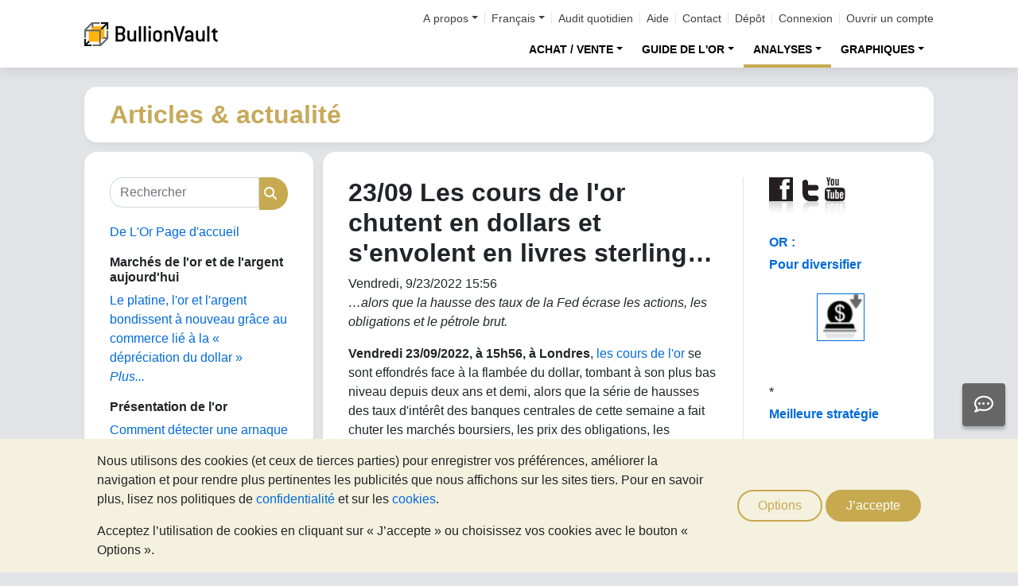

--- FILE ---
content_type: text/html;charset=UTF-8
request_url: https://or.bullionvault.fr/actualites-de-l-or/2309-les-cours-de-lor-chutent-en-dollars-et-senvolent-en-livres-sterling
body_size: 89973
content:















<!DOCTYPE html>
<html class="webpage webpage--gold-news">
	<head><script type="text/javascript" sitemesh-keep>
	window.uetq = window.uetq || [];
	window.dataLayer = window.dataLayer || [];

	const consentNoCookiesPermissions = {
		'ad_storage': 'denied',
		'ad_user_data': 'denied',
		'ad_personalization': 'denied',
		'analytics_storage': 'denied'
	};

	const consentBVCookiesPermissions = {
		'ad_storage': 'denied',
		'ad_user_data': 'denied',
		'ad_personalization': 'denied',
		'analytics_storage': 'granted'
	};

	const consentAllCookiesPermissions = {
		'ad_storage': 'granted',
		'ad_user_data': 'granted',
		'ad_personalization': 'granted',
		'analytics_storage': 'granted'
	};

	// Explicitly push the 'ad_storage' tag to UET tag manager for consent mode
	// For some reason, passing it to the Google tag manager does not set the UET consent mode
	function uetConsentMode(consentType, grantStatus) {
		window.uetq.push('consent', consentType, { 'ad_storage': grantStatus });
	}

	// gtag function name required for consent mode, `datalayer.push('consent', ...)` does not work
	function gtag() {
		uetConsentMode(arguments[1], arguments[2]['ad_storage'])
		window.dataLayer.push(arguments);
	}

	// Initialise Google consent mode using client's saved cookie choice
	const defaultConsentPermissions = gtmGetCookie('allowThirdPartyCookies') === '1' ?
		consentAllCookiesPermissions :
		gtmGetCookie('allowPersistentCookies') === '1' ?
			consentBVCookiesPermissions :
			consentNoCookiesPermissions;

	gtag('consent', 'default', defaultConsentPermissions);

	dataLayer.push({
		'language': 'fr',
		'loggedIn': 'false'
	});

	

	function consentAllCookies() {
		gtag('consent', 'update', consentAllCookiesPermissions);
		gtmPushEvent('thirdPartyCookies', 'accept', true, 'accept_third_party_cookies');
	}

	function consentBVCookies() {
		gtag('consent', 'update', consentBVCookiesPermissions);
	}

	function consentNoCookies() {
		gtag('consent', 'update', consentNoCookiesPermissions);
	}

	function gtmGetCookie(name) {
		var match = document.cookie.match(new RegExp('(^| )' + name + '=([^;]+)'));
		if (match) return match[2];
	}

	function gtmPushEvent(category, action, label, name) {
		var eventDetails = {
			event: 'event',
			eventCategory: category,
			eventAction: action,
			eventLabel: label,
			eventName: name,
		};
		dataLayer.push(eventDetails);
	}

	if (gtmGetCookie('allowThirdPartyCookies') === '1') {
		dataLayer.push({'allowThirdPartyCookies': 'true'});
	}

	if (gtmGetCookie('allowPersistentCookies') === '1') {
		dataLayer.push({'allowFirstPartyCookies': 'true'});
	}

	
</script> 
<script sitemesh-keep>(function(w,d,s,l,i){w[l]=w[l]||[];w[l].push({'gtm.start':
	new Date().getTime(),event:'gtm.js'});var f=d.getElementsByTagName(s)[0],
	j=d.createElement(s),dl=l!='dataLayer'?'&l='+l:'';j.async=true;j.src=
	'https://www.googletagmanager.com/gtm.js?id='+i+dl;f.parentNode.insertBefore(j,f);
	})(window,document,'script','dataLayer','GTM-23RP');</script> 
<meta charset="utf-8"> 
<meta name="format-detection" content="telephone=no"> 
<meta name="viewport" content="width=device-width, initial-scale=1, minimum-scale=1"> 
<meta name="HandheldFriendly" content="true"> 
<meta name="MobileOptimized" content="width"> 
<meta http-equiv="X-UA-Compatible" content="IE=edge,chrome=1"> 
<meta name="apple-itunes-app" content="app-id=524049748"> 
<meta name="google-play-app" content="app-id=com.bullionvault.mobile"> 
<meta http-equiv="Content-Type" content="text/html; charset=UTF-8"> 
<title>23/09 Les cours de l'or chutent en dollars et s'envolent en livres sterling… | De L'Or - Actualités et analyses</title> 
<meta property="og:title" content="23/09 Les cours de l'or chutent en dollars et s'envolent en livres sterling… | De L'Or - Actualités et analyses"> 
<meta property="og:image" content="https://or.bullionvault.fr/actualites-de-l-or/sites/delor.bullionvault.fr/files/gold-usd-gbp-eur-23-sept-22.png"> 
<meta property="og:description" content=""> 
<meta property="og:type" content="website"> 
<meta property="og:url" content="https://or.bullionvault.fr"> 
<link rel="stylesheet preload" type="text/css" href="/css/bootstrap.4.5.3.min.css" as="style" onload="this.onload=null;this.rel='stylesheet'"> 
<link rel="preload" as="font" type="font/woff2" href="/fontawesome/webfonts/fa-solid-900.woff2" crossorigin> 
<link rel="preload" as="font" type="font/woff2" href="/fontawesome/webfonts/fa-regular-400.woff2" crossorigin> 
<link rel="preload" as="font" type="font/woff2" href="/fontawesome/webfonts/fa-brands-400.woff2" crossorigin> 
<link rel="stylesheet preload" href="/fontawesome/css/all.min.css" as="style" onload="this.onload=null;this.rel='stylesheet'"> 
<link rel="stylesheet" type="text/css" media="all" href="/assets/css/bvstyles_core_RKHZR2QU.css">  
<meta name="description" content="…alors que la hausse des taux de la Fed écrase les actions, les obligations et le pétrole brut."> 
<link rel="canonical" href="https://or.bullionvault.fr/actualites-de-l-or/2309-les-cours-de-lor-chutent-en-dollars-et-senvolent-en-livres-sterling">     
<link rel="stylesheet" media="all" href="https://or.bullionvault.fr/actualites-de-l-or/sites/delor.bullionvault.fr/files/css/css_HyXkNs1ydzVumOykFWPXx3UcKo7DDRd_LW5yvibNpjE.css?delta=0&amp;language=fr&amp;theme=bootstrap&amp;include=eJxVjUESwyAMAz8E4UmMA0rqjl1nMCHt70tz60WjXR20jtwfUGS1yhsX6mwvTyQSqXUugshKOzw2-DEnHgjFGlJt50Gy0JPef6Iyie3BrcySFZPTSs4l-Mc79AcIg3F5unOZ16fgC5WJNW8"> 
<link rel="stylesheet" type="text/css" media="all" href="/assets/css/webpages/webpage--gold-news_MSRSHZ4Z.css"></head>
	
		




















	



<!-- Check the browser type in order to set 'defer' -->



<div class="webpage__notices" role="complementary" aria-label="notices">
	<div class="webpage__notices__bvchat">
		<button type="button" aria-label="Need help?" class="btn btn-primary btn-block btn-bvchat btn-bvchat__offline" id="bvchat_preload">
			<i class="fa-regular fa-comment-dots fa-xl" id="bvchat_preload_icon"></i>
			<span class="spinner-border spinner-border-sm" id="bvchat_preload_spinner" style="display: none"></span>
		</button>
	</div>
	<div class="webpage__notices__toasts">
		<div class="trustpilot-toast" style="display:none">
			<div class="trustpilot-toast__detail">
				<div class="trustpilot-toast__icon">
					<img src="/images/trustpilot-logo.png" loading="lazy" width="50.0" height="47.6" alt=""/>
				</div>
				<div class="trustpilot-toast__title">
					Faites part aux autres de votre expérience
				</div>
				<div class="trustpilot-toast__message">
					Prenez le temps de nous laisser un avis sur Trustpilot.
				</div>
			</div>
			<div class="trustpilot-toast__actions">
				<button type="button" class="trustpilot-toast__action trustpilot-toast__action--dismiss">
					Pas maintenant
				</button>
				<a class="trustpilot-toast__action trustpilot-toast__action--review trustpilot-toast__action--primary" href="https://fr.trustpilot.com/evaluate/www.bullionvault.fr">
					Laisser un avis
				</a>
			</div>
		</div>
	</div>
	<div class="webpage__notices__webphone"></div>
	<div class="webpage__notices__banners">
		<div class="navigation__cookies" style="display:none">
			<div class="cookies__body">
				<div class="cookies__text">
					<p>Nous utilisons des cookies (et ceux de tierces parties) pour enregistrer vos préférences, améliorer la navigation et pour rendre plus pertinentes les publicités que nous affichons sur les sites tiers. Pour en savoir plus, lisez nos politiques de <a href="/help/terms_and_conditions.html#Privacy%20policy">confidentialité</a> et sur les <a href="/help/cookie_policy.html"> cookies</a>.</p>
					<p>Acceptez l’utilisation de cookies en cliquant sur « J’accepte » ou choisissez vos cookies avec le bouton « Options ».</p>
				</div>
				<div class="cookies__buttons">
					<button class="btn btn-default" data-toggle="modal" data-target="#modal-cookieprefs">Options</button>
					<button class="btn btn-primary" onclick="webpageCookies.acceptAllCookies()">J’accepte</button>
				</div>
			</div>
			<script src="/javascript/generated_android_smartapp_banner.js" defer="true"></script>
		</div>
	</div>
</div>

	<header class="webpage__navigation hidden-print">
		<div class="navigation__banners">
			
			
			
		</div>
		<nav class="navigation__content">
			<a href="/" class="navigation__brand"><img src="/images/bv-logo-nav.png" alt="BullionVault" width="168" height="30" /></a>
			<div class="navigation__menu navbar-collapse collapse" id="navbarToggler" role="presentation">
				<div class="navigation__menus navigation__menus--logged-out">
					<div class="logged-out">
						<ul class="navigation__menu__secondary">
							<li>
								<div class="btn-group secondary__menu">
									<button type="button" id="loggedOutAboutToggle" aria-controls="loggedOutAboutMenu" class="btn dropdown-toggle" data-toggle="dropdown" data-hover="dropdown">A propos</button>
									<ul class="dropdown-menu" id="loggedOutAboutMenu" aria-labelledby="loggedOutAboutToggle">
										<li><a href="/help/FAQs/FAQs_aboutUs.html" class="dropdown-item">A propos de BullionVault</a></li>
										<li><a href="/about-us/in-the-press" class="dropdown-item">Dans la presse</a></li>
										<li><a href="/reviews.do" class="dropdown-item">Témoignages</a></li>
									</ul>
								</div>
							</li>
							<li>
								<div class="btn-group secondary__menu">
									<button type="button" id="loggedOutLanguageToggle" aria-controls="loggedOutLanguageMenu" class="btn dropdown-toggle" data-toggle="dropdown" data-hover="dropdown">Français</button>
									<ul class="dropdown-menu" id="loggedOutLanguageMenu">
										
											<li>
												<a lang="en" href="https://www.bullionvault.com" class="dropdown-item">
													English
												</a>
											</li>
										
											<li>
												<a lang="en-GB" href="https://www.bullionvault.co.uk" class="dropdown-item">
													English (UK)
												</a>
											</li>
										
											<li>
												<a lang="de" href="https://gold.bullionvault.de" class="dropdown-item">
													Deutsch
												</a>
											</li>
										
											<li>
												<a lang="es" href="https://oro.bullionvault.es" class="dropdown-item">
													Español
												</a>
											</li>
										
											<li>
												<a lang="fr-FR" href="https://or.bullionvault.fr" class="dropdown-item">
													Français
												</a>
											</li>
										
											<li>
												<a lang="it" href="https://oro.bullionvault.it" class="dropdown-item">
													Italiano
												</a>
											</li>
										
											<li>
												<a lang="pl" href="https://zloto.bullionvault.pl" class="dropdown-item">
													Polski
												</a>
											</li>
										
											<li>
												<a lang="ja" href="https://gold.bullionvault.jp" class="dropdown-item">
													日本語
												</a>
											</li>
										
											<li>
												<a lang="zh-Hans" href="https://zh-hans.bullionvault.com" class="dropdown-item">
													简体中文
												</a>
											</li>
										
											<li>
												<a lang="zh-Hant" href="https://zh-hant.bullionvault.com" class="dropdown-item">
													繁體中文
												</a>
											</li>
										
									</ul>
								</div>
							</li>
							<li><a href="/audit.do">Audit quotidien</a></li>
							<li><a href="/help/getting_started_steps.html">Aide</a></li>
							<li><a href="/help/contact_BV.html">Contact</a></li>
							<li><a href="/deposit-funds.do">Dépôt</a></li>
							<li class="secondary__login"><a href="https://or.bullionvault.fr/secure/login.do">Connexion</a></li>
							<li class="secondary__registration"><a href="https://or.bullionvault.fr/secure/registration.do" data-tracking-id="header">Ouvrir un compte</a></li>
						</ul>
						<ul class="navigation__menu__primary">
							
								
								
									<li aria-labelledby="loggedOutMarketsToggle">
										<div class="btn-group">
											<button type="button" id="loggedOutMarketsToggle" aria-controls="loggedOutMarketsMenu" class="btn btn-navigation-menu dropdown-toggle " data-toggle="dropdown" data-hover="dropdown">ACHAT / VENTE</button>
											<ul class="dropdown-menu" id="loggedOutMarketsMenu" aria-labelledby="loggedOutMarketsToggle">
												<li><a href="/order-board.do" class="dropdown-item ">Plate-forme des marchés</a></li>
												<li><a href="/daily-price.do" class="dropdown-item ">Cours du jour</a></li>
											</ul>
										</div>
									</li>
								
							
							<li aria-labelledby="loggedOutInvestmentToggle">
								<div class="btn-group">
									<button type="button" id="loggedOutInvestmentToggle" aria-controls="loggedOutInvestmentMenu" class="btn btn-navigation-menu dropdown-toggle " data-toggle="dropdown" data-hover="dropdown">GUIDE DE L'OR</button>
									<ul class="dropdown-menu" id="loggedOutInvestmentMenu" aria-labelledby="loggedOutInvestmentToggle">
										<li><a href="/investir-or" class="dropdown-item ">Le guide de l'or</a></li>
										
											
											
												<li><a href="/investir-or/achat-or" class="dropdown-item dropdown-item--nested">Achat d'or</a></li>
											
										
											
											
												<li><a href="/investir-or/investir-or" class="dropdown-item dropdown-item--nested">Comment investir dans l'or</a></li>
											
										
											
											
												<li><a href="/investir-or/pieces-or-difficultes-or-bonne-livraison" class="dropdown-item dropdown-item--nested">Pièces vs or des grossistes</a></li>
											
										
											
											
												<li><a href="/investir-or/diversification-avec-de-l-or" class="dropdown-item dropdown-item--nested">Diversifier l'investissement</a></li>
											
										
											
											
												<li><a href="https://or.bullionvault.fr/investir-or/conseils-pour-acheter-de-l-or" class="dropdown-item dropdown-item--nested">Conseils pour acheter de l'or</a></li>
											
										
										<li><a href="/investir-argent" class="dropdown-item ">Le guide de l&rsquo;argent</a></li>
										<li><a href="/investir-argent/acheter-argent" class="dropdown-item dropdown-item--nested">Comment acheter de l'argent</a></li>
										
										<li><a href="/investir-platine" class="dropdown-item ">Le guide du platine</a></li>
										
											
											
												<li>
													<a href="/investir-platine/acheter-platine" class="dropdown-item dropdown-item--nested">
														Comment acheter du platine
													</a>
												</li>
											
										
											
											
												<li>
													<a href="/investir-platine/investir-platine" class="dropdown-item dropdown-item--nested">
														Investir dans le platine
													</a>
												</li>
											
										
									</ul>
								</div>
							</li>
							
								<li aria-labelledby="loggedOutAnalysisToggle">
									<div class="btn-group">
										<button type="button" id="loggedOutAnalysisToggle" aria-controls="loggedOutAnalysisMenu" class="btn btn-navigation-menu dropdown-toggle selected" data-toggle="dropdown" data-hover="dropdown">ANALYSES</button>
										<ul class="dropdown-menu" id="loggedOutAnalysisMenu" aria-labelledby="loggedOutAnalysisToggle">
											<li><a href="/actualites-de-l-or" class="dropdown-item selected">Actualité sur l'or</a></li>
											
												
												
													<li><a href="/actualites-de-l-or/gold_price_news" class="dropdown-item dropdown-item--nested">Commentaires quotidiens</a></li>
												
											
												
												
													<li><a href="/actualites-de-l-or/analysis" class="dropdown-item dropdown-item--nested">Analyses</a></li>
												
											
												
												
													<li><a href="/actualites-de-l-or/gold_supply_demand_news" class="dropdown-item dropdown-item--nested">Fondamentaux</a></li>
												
											
												
												
													<li><a href="/actualites-de-l-or/news" class="dropdown-item dropdown-item--nested">Actualités</a></li>
												
											
												
												
													<li><a href="/actualites-de-l-or/infographies" class="dropdown-item dropdown-item--nested">Infographies</a></li>
												
											
										</ul>
									</div>
								</li>
							
							<li aria-labelledby="loggedOutChartToggle">
								<div class="btn-group">
									<button type="button" id="loggedOutChartToggle" aria-controls="loggedOutChartMenu" class="btn btn-navigation-menu dropdown-toggle " data-toggle="dropdown" data-hover="dropdown">GRAPHIQUES</button>
									<ul class="dropdown-menu dropdown-menu-right" id="loggedOutChartMenu" aria-labelledby="loggedOutChartToggle">
										<li><a href="/Cours-De-L-Or.do" class="dropdown-item " onclick="showChart('/Cours-De-L-Or.do'); return false">Cours de l&rsquo;or</a></li>
										<li><a href="/Cours-De-L-Argent-Metal.do" class="dropdown-item " onclick="showChart('/Cours-De-L-Argent-Metal.do'); return false">Cours de l&rsquo;argent</a></li>
										<li><a href="/Cours-Du-Platine.do" class="dropdown-item " onclick="showChart('/Cours-Du-Platine.do'); return false">Cours du platine</a></li>
										<li><a href="/Cours-Du-Palladium.do" class="dropdown-item " onclick="showChart('/Cours-Du-Palladium.do'); return false">Cours du Palladium</a></li>
										<li><a href="/price-alerts.do" class="dropdown-item " >Alertes des prix</a></li>
									</ul>
								</div>
							</li>
						</ul>
					</div>
					<div class="logged-in">
						<ul class="navigation__menu__secondary">
							<li aria-labelledby="loggedInLanguageToggle">
								<div class="btn-group secondary__menu">
									<button type="button" id="loggedInLanguageToggle" aria-controls="loggedInLanguageMenu" class="btn dropdown-toggle" data-toggle="dropdown" data-hover="dropdown">Français</button>
									<ul class="dropdown-menu" id="loggedInLanguageMenu" aria-labelledby="loggedInLanguageToggle">
										
											<li>
												<a lang="en" href="https://www.bullionvault.com" class="dropdown-item">
													English
												</a>
											</li>
										
											<li>
												<a lang="en-GB" href="https://www.bullionvault.co.uk" class="dropdown-item">
													English (UK)
												</a>
											</li>
										
											<li>
												<a lang="de" href="https://gold.bullionvault.de" class="dropdown-item">
													Deutsch
												</a>
											</li>
										
											<li>
												<a lang="es" href="https://oro.bullionvault.es" class="dropdown-item">
													Español
												</a>
											</li>
										
											<li>
												<a lang="fr-FR" href="https://or.bullionvault.fr" class="dropdown-item">
													Français
												</a>
											</li>
										
											<li>
												<a lang="it" href="https://oro.bullionvault.it" class="dropdown-item">
													Italiano
												</a>
											</li>
										
											<li>
												<a lang="pl" href="https://zloto.bullionvault.pl" class="dropdown-item">
													Polski
												</a>
											</li>
										
											<li>
												<a lang="ja" href="https://gold.bullionvault.jp" class="dropdown-item">
													日本語
												</a>
											</li>
										
											<li>
												<a lang="zh-Hans" href="https://zh-hans.bullionvault.com" class="dropdown-item">
													简体中文
												</a>
											</li>
										
											<li>
												<a lang="zh-Hant" href="https://zh-hant.bullionvault.com" class="dropdown-item">
													繁體中文
												</a>
											</li>
										
									</ul>
								</div>
							</li>
							<li><a href="/audit.do">Audit quotidien</a></li>
							<li><a href="/help/getting_started_steps.html">Aide</a></li>
							<li><a href="/help/contact_BV.html">Contact</a></li>
							<li><a href="/secure/deposit-funds.do">Dépôt</a></li>
							<li class="secondary__logout">
								<form action="/secure/logout.do" method="POST" cssClass="form">
									<button type="submit" class="btn btn--logout">Déconnexion</button>
								</form>
							</li>
						</ul>
						<ul class="navigation__menu__primary">
							<li aria-labelledby="loggedInAccountToggle">
								<div class="btn-group">
									<button type="button" id="loggedInAccountToggle" aria-controls="loggedInAccountMenu" class="btn btn-navigation-menu dropdown-toggle " data-toggle="dropdown" data-hover="dropdown">Votre Compte</button>
									<ul class="dropdown-menu" id="loggedInAccountMenu" aria-labelledby="loggedInAccountToggle">
										<li><a href="/secure/balance.do" class="dropdown-item ">Solde</a></li>
										<li><a href="/secure/deposit-funds.do" class="dropdown-item ">Dépôt</a></li>
										<li><a href="/secure/withdraw-funds.do" class="dropdown-item ">Virement</a></li>
										
										<li><a href="/secure/withdraw-bars.do" class="dropdown-item ">Retrait lingotins 100g</a></li>
										
										<li><a href="/secure/reserve-bars.do" class="dropdown-item ">Barres reservées</a></li>
										<li><a href="/secure/validation.do" class="dropdown-item ">Validation</a></li>
										<li><a href="/secure/documents.do" class="dropdown-item ">Documents</a></li>
										<li><a href="/secure/settings.do" class="dropdown-item ">Réglages</a></li>
									</ul>
								</div>
							</li>
							<li aria-labelledby="loggedInHistoryToggle">
								<div class="btn-group">
									<button type="button" id="loggedInHistoryToggle" aria-controls="loggedInHistoryMenu" class="btn btn-navigation-menu dropdown-toggle " data-toggle="dropdown" data-hover="dropdown">Historique</button>
									<ul class="dropdown-menu" id="loggedInHistoryMenu" aria-labelledby="loggedInHistoryToggle">
										<li><a href="/secure/orders.do" class="dropdown-item ">Ordres</a></li>
										<li><a href="/secure/statement.do" class="dropdown-item ">Relevé</a></li>
										<li><a href="/secure/deposits-and-withdrawals.do" class="dropdown-item ">Approvisionnements & retraits</a></li>
										
											<li><a href="/secure/profit-and-loss.do" class="dropdown-item ">Pertes & profits</a></li>
										
										
											<li><a href="/secure/gold-bar-withdrawals.do" class="dropdown-item ">Retrait lingotins 100g</a></li>
										
										<li><a href="/secure/referrals.do" class="dropdown-item ">Référencement</a></li>
										
										<li><a id="annualSalesReportHistory" href="/secure/annual-sales-report.do" class="dropdown-item " style="display: none">Annual sales report</a></li>
									</ul>
								</div>
							</li>
							<li aria-labelledby="loggedInMarketsToggle">
								<div class="btn-group">
									<button type="button" id="loggedInMarketsToggle" aria-controls="loggedInMarketsMenu" class="btn btn-navigation-menu dropdown-toggle " data-toggle="dropdown" data-hover="dropdown">ACHAT / VENTE</button>
									<ul class="dropdown-menu" id="loggedInMarketsMenu" aria-labelledby="loggedInMarketsToggle">
										
											
											
												<li><a href="/secure/order-board.do" class="dropdown-item ">Plate-forme des marchés</a></li>
												<li><a href="/secure/daily-price.do" class="dropdown-item ">Cours du jour</a></li>
											
										
									</ul>
								</div>
							</li>
							<li aria-labelledby="loggedInInvestmentToggle">
								<div class="btn-group">
									<button type="button" id="loggedInInvestmentToggle" aria-controls="loggedInInvestmentMenu" class="btn btn-navigation-menu dropdown-toggle " data-toggle="dropdown" data-hover="dropdown">GUIDE DE L'OR</button>
									<ul class="dropdown-menu" id="loggedInInvestmentMenu" aria-labelledby="loggedInInvestmentToggle">
										<li><a href="/investir-or" class="dropdown-item ">Le guide de l'or</a></li>
										
											
											
												<li><a href="/investir-or/achat-or" class="dropdown-item dropdown-item--nested">Achat d'or</a></li>
											
										
											
											
												<li><a href="/investir-or/investir-or" class="dropdown-item dropdown-item--nested">Comment investir dans l'or</a></li>
											
										
											
											
												<li><a href="/investir-or/pieces-or-difficultes-or-bonne-livraison" class="dropdown-item dropdown-item--nested">Pièces vs or des grossistes</a></li>
											
										
											
											
												<li><a href="/investir-or/diversification-avec-de-l-or" class="dropdown-item dropdown-item--nested">Diversifier l'investissement</a></li>
											
										
											
											
												<li><a href="https://or.bullionvault.fr/investir-or/conseils-pour-acheter-de-l-or" class="dropdown-item dropdown-item--nested">Conseils pour acheter de l'or</a></li>
											
										
										<li><a href="/investir-argent" class="dropdown-item ">Le guide de l&rsquo;argent</a></li>
										<li><a href="/investir-argent/acheter-argent" class="dropdown-item dropdown-item--nested">Comment acheter de l'argent</a></li>
										<li><a href="/investir-platine" class="dropdown-item ">Le guide du platine</a></li>
										<li><a href="/investir-platine/acheter-platine" class="dropdown-item dropdown-item--nested">Comment acheter du platine</a></li>
									</ul>
								</div>
							</li>
							
								<li aria-labelledby="loggedInAnalysisToggle">
									<div class="btn-group">
										<button type="button" id="loggedInAnalysisToggle" aria-controls="loggedInAnalysisMenu" class="btn btn-navigation-menu dropdown-toggle selected" data-toggle="dropdown" data-hover="dropdown">ANALYSES</button>
										<ul class="dropdown-menu" id="loggedInAnalysisMenu" aria-labelledby="loggedInAnalysisToggle">
											<li><a href="/actualites-de-l-or" class="dropdown-item selected">Actualité sur l'or</a></li>
											
												
												
													<li><a href="/actualites-de-l-or/gold_price_news" class="dropdown-item dropdown-item--nested">Commentaires quotidiens</a></li>
												
											
												
												
													<li><a href="/actualites-de-l-or/analysis" class="dropdown-item dropdown-item--nested">Analyses</a></li>
												
											
												
												
													<li><a href="/actualites-de-l-or/gold_supply_demand_news" class="dropdown-item dropdown-item--nested">Fondamentaux</a></li>
												
											
												
												
													<li><a href="/actualites-de-l-or/news" class="dropdown-item dropdown-item--nested">Actualités</a></li>
												
											
												
												
													<li><a href="/actualites-de-l-or/infographies" class="dropdown-item dropdown-item--nested">Infographies</a></li>
												
											
										</ul>
									</div>
								</li>
							
							<li aria-labelledby="loggedInChartToggle">
								<div class="btn-group">
									<button type="button" id="loggedInChartToggle" aria-controls="loggedInChartMenu" class="btn btn-navigation-menu dropdown-toggle " data-toggle="dropdown" data-hover="dropdown">GRAPHIQUES</button>
									<ul class="dropdown-menu dropdown-menu-right" id="loggedInChartMenu" aria-labelledby="loggedInChartToggle">
										<li><a href="/Cours-De-L-Or.do" class="dropdown-item " onclick="showChart('/Cours-De-L-Or.do'); return false">Cours de l&rsquo;or</a></li>
										<li><a href="/Cours-De-L-Argent-Metal.do" class="dropdown-item " onclick="showChart('/Cours-De-L-Argent-Metal.do'); return false">Cours de l&rsquo;argent</a></li>
										<li><a href="/Cours-Du-Platine.do" class="dropdown-item " onclick="showChart('/Cours-Du-Platine.do'); return false">Cours du platine</a></li>
										<li><a href="/Cours-Du-Palladium.do" class="dropdown-item " onclick="showChart('/Cours-Du-Palladium.do'); return false">Cours du Palladium</a></li>
										<li><a href="/secure/price-alerts.do" class="dropdown-item " >Alertes des prix</a></li>
									</ul>
								</div>
							</li>
						</ul>
					</div>
				</div>
			</div>
			<div class="navigation__buttons">
				
				
				<a href="/Cours-De-L-Or.do" class="navigation__button" title="Graphiques" aria-label="Graphiques">
					<span class="navigation__button__icon" role="presentation">
						<i class="fa-light fa-chart-line-up" role="presentation"></i>
					</span>

					
				</a>
				
				
				<a href="/secure/balance.do" class="navigation__button" title="Votre Compte" aria-label="Votre Compte">
					<span class="navigation__button__icon" role="none">
						<i class="fa-light fa-user" role="presentation"></i>
					</span>
					
				</a>
				
				
				<button class="navigation__button" type="button" data-toggle="collapse" data-target="#navbarToggler" title="Menu" aria-label="Menu" aria-controls="navbarToggler">
					<span class="navigation__button__icon" role="presentation">
						<i class="fa-light fa-bars" role="presentation"></i>
					</span>
					
				</button>
			</div>
		</nav>
	</header>


		

















	<div class="webpage__header webpage__header--separate">
		<div class="webpage__header__body">
			
				
				
					<div class="webpage__header__title">Articles & actualité</div>
				
			
			<div class="webpage__header__actions">
				
				
				<button class="navbar-toggler" type="button" data-toggle="collapse" data-target="#gold_news__menu" aria-controls="gold_news__menu" aria-expanded="false" aria-label="Toggle navigation">
					<i class="fas fa-fw fa-bars"></i>
				</button>
			</div>
			
			
			
		</div>
	</div>


		











<main class="webpage__content  webpage__content--sidebar-l">
	
			<div class="card card--gold-news-sidebar navbar-collapse collapse" id="gold_news__menu">
				<div class="card-body">
					 
       <div class="search-block-form block block-search block-search-form-block" data-drupal-selector="search-block-form" id="block-bootstrap-searchform" role="search"> 
        <form action="/actualites-de-l-or/search/node/" method="get" id="search-block-form" accept-charset="UTF-8" class="search-form"> 
         <div class="form-item js-form-item form-type-search js-form-type-search form-item-keys js-form-item-keys form-no-label form-group"> 
          <label for="edit-keys" class="control-label sr-only">Rechercher</label> 
          <div class="input-group">
           <input title="Saisir les termes à rechercher." data-drupal-selector="edit-keys" class="form-search form-control" placeholder="Rechercher" type="search" id="edit-keys" name="keys" value="" size="15" maxlength="128" data-toggle="tooltip">
           <span class="input-group-btn"><button type="submit" value="Rechercher" class="button js-form-submit form-submit btn-primary btn icon-only"><span class="sr-only">Rechercher</span><span class="icon glyphicon glyphicon-search" aria-hidden="true"></span></button></span>
          </div> 
         </div> 
         <div class="form-actions form-group js-form-wrapper form-wrapper" data-drupal-selector="edit-actions" id="edit-actions"></div> 
        </form> 
       </div> 
       <section id="block-bootstrap-goldnewsfrontpage" class="block block-block-content block-block-content7e422c2d-ed18-4a05-a164-215cd3325113 clearfix"> 
        <div class="field field--name-body field--type-text-with-summary field--label-hidden field--item">
         <p><a href="https://or.bullionvault.fr/actualites-de-l-or">De L'Or Page d'accueil</a></p> 
        </div> 
       </section> 
       <section class="views-element-container block block-views block-views-blockgold-price-news-block clearfix" id="block-bootstrap-views-block-gold-price-news-block"> 
        <h2 class="block-title">Marchés de l'or et de l'argent aujourd'hui</h2> 
        <div class="form-group">
         <div class="view view-gold-price-news view-id-gold_price_news view-display-id-block js-view-dom-id-c050ab59332d78aaa45aca3a69c7fa350da535e28c435e6635d26f5926cb522f"> 
          <div class="view-content"> 
           <div class="views-row">
            <div class="views-field views-field-title">
             <span class="field-content"><a href="https://or.bullionvault.fr/actualites-de-l-or/gold_price_news/platine-or-argent-depreciation-dollar-122320251" hreflang="fr">Le platine, l'or et l'argent bondissent à nouveau grâce au commerce lié à la « dépréciation du dollar »</a></span>
            </div>
           </div> 
          </div> 
          <div class="view-footer"> 
           <p><a href="https://or.bullionvault.fr/actualites-de-l-or/gold_price_news" class="more">Plus...</a></p> 
          </div> 
         </div> 
        </div> 
       </section> 
       <section id="block-bootstrap-goldinvestingindepth" class="block block-block-content block-block-content09e3a7de-1145-4bcd-b8d9-f7529bbab640 clearfix"> 
        <h2 class="block-title">Présentation de l'or</h2> 
        <div class="field field--name-body field--type-text-with-summary field--label-hidden field--item">
         <p><a href="https://or.bullionvault.fr/investir-or/arnaques-sur-l-or-les-detecter" target="_blank">Comment détecter une arnaque sur l’or ?</a></p> 
         <p><a href="https://or.bullionvault.fr/investir-or/or-vos-premiers-pas" target="_blank">Comment acheter de l'or ?</a></p> 
         <p><a href="https://or.bullionvault.fr/investir-or/or-index.do" target="_blank">Le Guide de l'or</a></p> 
         <p><a href="https://or.bullionvault.fr/investir-or/facile-sur-economique" target="_blank">Achat d'or : facile, sûr et économique</a></p> 
         <p><a href="https://or.bullionvault.fr/investir-or/tendances-saisonnieres-or-argent-platine" target="_blank">Saisonalité des cours de l'or</a></p> 
        </div> 
       </section> 
       <section id="block-bootstrap-goldarticles" class="block block-block-content block-block-content43398f91-fcdd-4784-83b5-8deeed1f0b8e clearfix"> 
        <h2 class="block-title">Articles sur l'or</h2> 
        <div class="field field--name-body field--type-text-with-summary field--label-hidden field--item">
         <p><a href="https://or.bullionvault.fr/actualites-de-l-or/analysis" title="Commentaires et analyses sur l'or">Analyses</a></p> 
         <p><a href="https://or.bullionvault.fr/actualites-de-l-or/gold_price_news">Commentaires sur les cours de l'or</a></p> 
         <p><a href="https://or.bullionvault.fr/actualites-de-l-or/infographies">Infographies de l'or</a></p> 
         <p><a href="https://or.bullionvault.fr/actualites-de-l-or/news">Informations sur l'or et l'argent</a></p> 
         <p><a href="https://or.bullionvault.fr/actualites-de-l-or/gold_supply_demand_news">Offre et demande de l'or</a></p> 
        </div> 
       </section> 
       <section class="views-element-container block block-views block-views-blockarchive-block-1 clearfix" id="block-bootstrap-views-block-archive-block"> 
        <h2 class="block-title">Archives</h2> 
        <div class="form-group">
         <div class="view view-archive view-id-archive view-display-id-block_1 js-view-dom-id-00810222732b711a50fa479c63421b341aa8fd68e5df52eeb2bf09b0f36db6fc"> 
          <div class="view-content"> 
           <ul> 
            <li><a href="https://or.bullionvault.fr/actualites-de-l-or/archive/202511">novembre 2025</a> (1) </li> 
            <li><a href="https://or.bullionvault.fr/actualites-de-l-or/archive/202508">août 2025</a> (1) </li> 
            <li><a href="https://or.bullionvault.fr/actualites-de-l-or/archive/202507">juillet 2025</a> (2) </li> 
            <li><a href="https://or.bullionvault.fr/actualites-de-l-or/archive/202506">juin 2025</a> (2) </li> 
            <li><a href="https://or.bullionvault.fr/actualites-de-l-or/archive/202505">mai 2025</a> (1) </li> 
           </ul> 
          </div> 
          <div class="more-link form-group">
           <a href="https://or.bullionvault.fr/actualites-de-l-or/archive">Plus...</a>
          </div> 
         </div> 
        </div> 
       </section> 
       <section id="block-bootstrap-authorlist" class="block block-block-content block-block-contentec761c95-c2bf-4278-936b-c36c155e04f5 clearfix"> 
        <div class="field field--name-body field--type-text-with-summary field--label-hidden field--item">
         <p><a href="https://or.bullionvault.fr/actualites-de-l-or/gold-authors">Liste des rédacteurs</a></p> 
        </div> 
       </section> 
      
				</div>
			</div>
			<div class="card card--gold-news-contents">
				<div class="card-body">
					<div class="gold-news-content">
						 
       <div data-drupal-messages-fallback class="hidden"></div> 
       <article class="article is-promoted full clearfix node-11245"> 
        <h1>23/09 Les cours de l'or chutent en dollars et s'envolent en livres sterling…</h1> 
        <div class="submitted">
          Vendredi, 9/23/2022 15:56 
        </div> 
        <div class="content"> 
         <div class="field field--name-body field--type-text-with-summary field--label-hidden field--item">
          <p dir="ltr"><em>…alors que la hausse des taux de la Fed écrase les actions, les obligations et le pétrole brut.</em></p> 
          <!--break-->
          <p dir="ltr"><strong>Vendredi 23/09/2022, à 15h56, à Londres</strong>, <a href="https://or.bullionvault.fr/Cours-De-L-Or.do" target="_blank">les cours de l'or </a>se sont effondrés face à la flambée du dollar, tombant à son plus bas niveau depuis deux ans et demi, alors que la série de hausses des taux d'intérêt des banques centrales de cette semaine a fait chuter les marchés boursiers, les prix des obligations, les matières premières et la crypto-monnaie, tandis que la devise américaine a atteint son plus haut niveau en 2 décennies sur le marché des changes, dans un contexte de bain de sang pour la livre sterling et les Gilts du gouvernement britannique suite à l'annonce d'un budget de réduction d'impôts.</p> 
          <p dir="ltr">Qualifiant ce plan de "croissance", l'administration du nouveau Premier ministre Liz Truss a présenté <a href="https://www.gov.uk/government/news/chancellor-announces-new-growth-plan-with-biggest-package-of-tax-cuts-in-generations" target="_blank">le plus grand ensemble de réductions d'impôts depuis cinq décennies</a>, réduisant les recettes de 45 milliards de livres cette année tout en promettant une aide de 60 milliards de livres pour les factures d'énergie des particuliers et des entreprises.</p> 
          <p dir="ltr">Déjà ramenée à son niveau de 1985 après que la Banque d'Angleterre a relevé son taux d'intérêt directeur d'un demi-point seulement jeudi, face à une inflation annuelle de 10 % au Royaume-Uni, la livre est tombée aujourd'hui à son plus bas niveau depuis quatre décennies par rapport au dollar, à 1,11 dollar, tandis que la chute des prix des gilts a fait grimper les coûts d'emprunt à cinq ans de Londres de plus d'un demi-point de pourcentage <a href="https://or.bullionvault.fr/gold-news/uk-debt-092320222" target="_blank">(un bond record en un jour)</a> à plus de 4 % par an.</p> 
          <p dir="ltr">Après les actions folles des banques centrales et des marchés des changes d'hier et les nouvelles turbulences de vendredi, le prix de l'or pour les investisseurs britanniques s'est maintenu au-dessus de 1 490 £ l'once, atteignant son plus haut niveau de vendredi depuis le 1er juillet, avant d'ajouter 10 £ supplémentaires à la fin des échanges à Londres.</p> 
          <p dir="ltr">En revanche, le prix de l'or en dollars américains a chuté à 1640 dollars, un nouveau plus bas de 29 mois, tandis que le prix de l'or en euros a dépassé de 1,2 % le plus bas de clôture de 28 semaines de vendredi dernier pour atteindre 1 689 euros.</p> 
          <p dir="ltr"><a href="https://or.bullionvault.fr/actualites-de-l-or/sites/delor.bullionvault.fr/files/gold-usd-gbp-eur-23-sept-22.png" target="_blank"><img alt="Cours de l'or en USD, EUR et GBP depuis 2018" class="img-responsive" longdesc="Cours de l'or en USD, EUR et GBP depuis 2018" src="https://or.bullionvault.fr/actualites-de-l-or/sites/delor.bullionvault.fr/files/gold-usd-gbp-eur-23-sept-22.png"></a></p> 
          <p dir="ltr"><em>Ceci est une version traduite et abrégée&nbsp;<a href="https://or.bullionvault.fr/gold-news/gold-price-092320223" target="_blank">de ce commentaire en anglais sur le graphique des cours.</a></em></p> 
          <p><em>Meilleure stratégie d'investissement dans l'or :&nbsp;<a href="https://or.bullionvault.fr/investir-or/pieces-or-difficultes-or-bonne-livraison" target="_blank">ce n'est pas les pièces d'or !</a></em></p> 
          <p><em><a href="https://or.bullionvault.fr/investir-or/arnaques-sur-l-or-les-detecter" target="_blank">Comment détecter une arnaque sur l’or?</a></em></p> 
          <div>
            &nbsp;
          </div> 
         </div> 
        </div> 
       </article> 
       <section id="block-bootstrap-socialsharingblock" class="block block-social-media block-social-sharing-block clearfix"> 
        <div class="social-media-sharing"> 
         <ul class=""> 
          <li> <a target="_blank" rel="noopener noreferrer" class="twitter share" href="https://x.com/share?url=https://or.bullionvault.fr/actualites-de-l-or/2309-les-cours-de-lor-chutent-en-dollars-et-senvolent-en-livres-sterling&amp;text=23/09 Les cours de l&amp;#039;or chutent en dollars et s&amp;#039;envolent en livres sterling…" title="Twitter"> <img alt="Twitter" src="https://or.bullionvault.fr/actualites-de-l-or/modules/contrib/social_media/icons/twitter.svg"> </a> </li> 
          <li> <a target="_blank" rel="noopener noreferrer" class="facebook-share share" href="https://www.facebook.com/sharer.php?u=https://or.bullionvault.fr/actualites-de-l-or/2309-les-cours-de-lor-chutent-en-dollars-et-senvolent-en-livres-sterling&amp;t=23/09 Les cours de l&amp;#039;or chutent en dollars et s&amp;#039;envolent en livres sterling…" title="Facebook"> <img alt="Facebook" src="https://or.bullionvault.fr/actualites-de-l-or/modules/contrib/social_media/icons/facebook_share.svg"> </a> </li> 
          <li> <a target="_blank" rel="noopener noreferrer" class="linkedin share" href="https://www.linkedin.com/shareArticle?mini=true&amp;url=https://or.bullionvault.fr/actualites-de-l-or/2309-les-cours-de-lor-chutent-en-dollars-et-senvolent-en-livres-sterling&amp;title=23/09 Les cours de l&amp;#039;or chutent en dollars et s&amp;#039;envolent en livres sterling…&amp;summary=&amp;source=De L&amp;#039;Or - Actualités et analyses" title="Linkedin"> <img alt="Linkedin" src="https://or.bullionvault.fr/actualites-de-l-or/modules/contrib/social_media/icons/linkedin.svg"> </a> </li> 
         </ul> 
        </div> 
       </section> 
       <section class="views-element-container block block-views block-views-blockauthor-bio-block clearfix" id="block-bootstrap-views-block-author-bio-block"> 
        <div class="form-group">
         <div class="view view-author-bio view-id-author_bio view-display-id-block js-view-dom-id-5d0eaf382b6d95b2912204ff6765fef53e673762e280572508151c9e27144d1e"> 
          <div class="view-content"> 
           <div class="views-row">
            <div class="views-field views-field-field-picture">
             <div class="field-content"> 
              <img loading="lazy" src="https://or.bullionvault.fr/actualites-de-l-or/sites/delor.bullionvault.fr/files/styles/thumbnail/public/adrianashgn.png?itok=oai5qR9N" width="100" height="100" alt="" class="img-responsive"> 
             </div>
            </div>
            <div class="views-field views-field-field-description">
             <div class="field-content">
              <div align="justify">
                Adrian Ash dirige le bureau de recherches de 
               <a href="https://or.bullionvault.fr" target="_blank">BullionVault</a>, un des moyens les plus 
               <em>simples </em>et les plus 
               <em>économiques </em>au monde d'acheter et d'investir dans l'or. Après avoir été responsable éditorial pour Fleet Street Publications -- l'homologue britannique des Publications Agora -- il a été correspondant du 
               <a href="http://www.dailyreckoning.com/" rel="nofollow" target="_blank"><em>Daily Reckoning</em></a> à la City de Londres pendant quatre ans. Il intervient désormais régulièrement dans les publications de 
               <em>321gold.com</em>, 
               <em>FinancialSense</em>, 
               <em>GoldSeek</em>, 
               <em>Prudent Bear</em>, 
               <em>SafeHaven</em> et 
               <em>Whiskey &amp; Gunpowder</em> ainsi que sur plusieurs sites internet d'investissement. Les points de vue d'Adrian sur le 
               <a href="https://or.bullionvault.fr/Cours-De-L-Or.do" target="_blank">marché de l'or</a> sont régulièrement repris par le 
               <em>Financial Times</em> et AFX Thomson.
              </div> 
              <div align="justify"> 
               <p>Voir <a href="https://or.bullionvault.fr/actualites-de-l-or/users/adrian-e-ash">tous les articles d'Adrian Ash</a>.</p> 
              </div> 
              <div align="justify">
                &nbsp;
              </div> 
              <div align="justify">
                &nbsp;
              </div> 
             </div>
            </div>
           </div> 
          </div> 
         </div> 
        </div> 
       </section> 
       <section id="block-bootstrap-riskwarning" class="block block-block-content block-block-content016261f5-1f74-4010-86e4-7f0f5f1f660e clearfix"> 
        <div class="field field--name-body field--type-text-with-summary field--label-hidden field--item">
         <p class="rtejustify"><strong>Avertissement :</strong> Tous les articles publiés ici ont pour but d'informer votre décision, et non pas de la guider. Vous êtes seuls à pouvoir décider du meilleur placement possible pour votre argent, et quelle que soit la décision que vous prenez, celle-ci comportera un risque. Les informations ou données incluses ici sont déjà peut-être dépassées par les événements, et doivent être vérifiées d’une autre source, au cas où vous décideriez d’agir. <a href="https://or.bullionvault.fr/actualites-de-l-or/terms_and_conditions">Voir nos termes et conditions</a>.</p> 
        </div> 
       </section> 
      
					</div>
					
					
						<div class="gold-news-adverts">
							 
       <section id="block-bootstrap-followus" class="block block-block-content block-block-content95efe2c1-89a4-4ecb-90cc-ebdf0439943a clearfix"> 
        <div class="field field--name-body field--type-text-with-summary field--label-hidden field--item">
         <p><a href="https://www.facebook.com/BullionVaultFR" target="_blank"><img alt="Facebook" src="https://or.bullionvault.fr/actualites-de-l-or/sites/default/files/facebook.png" style="width: 30px; height: 54px; "></a>&nbsp;&nbsp;<a href="https://twitter.com/BullionVaultFr" target="_blank"><img alt="Twitter" src="https://or.bullionvault.fr/actualites-de-l-or/sites/default/files/twitter.png" style="width: 30px; height: 54px;"></a><a href="https://www.youtube.com/user/bullionvault" target="_blank"><img alt="Youtube" src="https://www.bullionvault.com/gold-news/sites/default/files/youtube.png" style="width: 30px; height: 54px;"></a></p> 
        </div> 
       </section> 
       <section class="views-element-container block block-views block-views-blockgold-book-reviews-block-1 clearfix" id="block-bootstrap-views-block-gold-book-reviews-block-1"> 
        <div class="form-group">
         <div class="view view-gold-book-reviews view-id-gold_book_reviews view-display-id-block_1 js-view-dom-id-aa0005d4962f888a4286edcbe5cc87606b793401ef1312933491736e50ec4f9f"> 
          <div class="view-content"> 
           <style>
  .rotator-container {
    overflow: hidden;
  }

  .slides-wrapper {
    position: relative;
    width: 100%;
  }

  .slide {
    display: none;
    box-sizing: border-box;
    padding-bottom: 1em;
  }

  .slide.active {
    display: block;
  }

  .controls {
    width: 100%;
    text-align: center;
  }

  .nav-btn, .control-btn {
    cursor: pointer;
    font-size: 14px;
  }

  .control-btn {
    color: #e2e4e8;
  }

  .nav-btn, .control-btn.active {
    color: #555;
  }

  .nav-btn.prev {
    margin-right: 0.5em;
  }

  .nav-btn.next {
    margin-left: 0.5em;
  }
</style> 
           <div class="rotator-container" id="rotator_996007331"> 
            <div class="slides-wrapper"> 
             <div class="slide active" data-index="0"> 
              <div class="views-field views-field-body">
               <div class="field-content">
                <p class="rtecenter"><a href="https://or.bullionvault.fr/investir-or/diversification-avec-de-l-or" target="_blank"><strong>OR :</strong></a></p> 
                <p class="rtecenter"><a href="https://or.bullionvault.fr/investir-or/diversification-avec-de-l-or" target="_blank"><strong>Pour diversifier</strong><br><br> <img alt src="https://or.bullionvault.fr/actualites-de-l-or/sites/delor.bullionvault.fr/files/styles/top_thumbnail/public/dollars.png?itok=T02cgyU4" style="width: 60px; height: 60px; margin-left: 60px; margin-right: 60px; border-width: 1px; border-style: solid;"></a><br><br> &nbsp;</p> 
                <p class="rtecenter">*</p> 
                <p class="rtecenter"><a href="https://or.bullionvault.fr/investir-or/pieces-or-difficultes-or-bonne-livraison" target="_blank"><strong>Meilleure stratégie</strong><br><br> d'investissement dans l'or :<br><br> ce n'est pas les pièces d'or !</a></p> 
                <p class="rtecenter">*<br><br> <a href="https://or.bullionvault.fr/actualites-de-l-or/les-bitcoins-et-bullionvault-les-blockchains-et-l-or-15112" target="_blank">Bitcoins et BullionVault</a></p> 
               </div>
              </div> 
             </div> 
             <div class="slide" data-index="1"> 
              <div class="views-field views-field-body">
               <div class="field-content">
                <p class="rtecenter"><a href="https://or.bullionvault.fr/actualites-de-l-or/comment-acheter-le-meilleur-or-au-meilleur-prix-29022">Comment acheter<br><br> le meilleur or<br><br> au meilleur prix</a></p> 
                <p class="rtecenter">*</p> 
                <p class="rtecenter"><a href="https://or.bullionvault.fr/actualites-de-l-or/bullionvault-fonctionne-bien-mais-quen-est-il-des-frais-11031">L'or de la banque<br><br> vs BullionVault</a></p> 
                <p class="rtecenter">*</p> 
                <p class="rtecenter"><a href="https://or.bullionvault.fr/actualites-de-l-or/l-or-ou-les-bitcoins-que-choisir-04052">Or ou Bitcoin<br><br> que choisir ?</a></p> 
               </div>
              </div> 
             </div> 
             <div class="slide" data-index="2"> 
              <div class="views-field views-field-body">
               <div class="field-content">
                <p class="rtecenter"><a href="https://or.bullionvault.fr/actualites-de-l-or/les-utilisations-du-platine-dans-le-monde-31052">Utilisations du platine<br><br> dans le monde</a><br><br> <a href="https://or.bullionvault.fr/actualites-de-l-or/les-utilisations-du-platine-dans-le-monde-31052"><img alt="Platine, BullionVault" src="https://or.bullionvault.fr/actualites-de-l-or/sites/delor.bullionvault.fr/files/styles/thumbnail/public/platinum.jpg?itok=YVD1gp1p" style="width: 60px; height: 60px; margin-left: 60px; margin-right: 60px; border-width: 1px; border-style: solid;"></a></p> 
                <p class="rtecenter">*</p> 
                <p class="rtecenter"><a href="https://or.bullionvault.fr/actualites-de-l-or/platine-en-2018-demande-en-hausse-offre-en-baisse-05122"><strong>Platine en 2018</strong></a></p> 
                <p class="rtecenter"><strong>*</strong></p> 
                <p class="rtecenter"><a href="https://or.bullionvault.fr/actualites-de-l-or/pourquoi-investir-dans-le-platine-05101" target="_blank"><strong>Pourquoi investir<br><br> dans le platine ?</strong></a></p> 
               </div>
              </div> 
             </div> 
             <div class="slide" data-index="3"> 
              <div class="views-field views-field-body">
               <div class="field-content">
                <p class="rtecenter"><a href="https://or.bullionvault.fr/actualites-de-l-or/ce-qui-influence-les-cours-de-l-or-inflation-taux-interet-geopolitique-commodites-13082" target title="Application BullionVault Android">Ce qui influence<br><br> les cours de l'or</a></p> 
                <p class="rtecenter">*</p> 
                <p class="rtecenter"><a href="https://or.bullionvault.fr/actualites-de-l-or/est-ce-que-l-or-est-toujours-une-valeur-refuge-27062">L'Or : toujours<br><br> une value refuge ?</a></p> 
                <p class="rtecenter">*</p> 
                <p class="rtecenter"><a href="https://or.bullionvault.fr/investir-or/arnaques-sur-l-or-les-detecter" target="_blank">Comment détecter<br><br> les arnaques sur l'or</a></p> 
               </div>
              </div> 
             </div> 
             <div class="slide" data-index="4"> 
              <div class="views-field views-field-body">
               <div class="field-content">
                <p class="rtecenter">&nbsp;&nbsp;&nbsp;&nbsp;&nbsp;&nbsp;Nos applications :</p> 
                <p class="rtecenter"><a href="https://play.google.com/store/apps/details?id=com.bullionvault.mobile" target="_blank" title="Application BullionVault Android"><img style="margin-left:30px;margin-right:30px;" src="https://or.bullionvault.fr/actualites-de-l-or/sites/delor.bullionvault.fr/files/android_app_on_play_large.png" alt="Application Android" width="120" height="42"></a></p> 
                <p class="rtecenter"><a href="https://itunes.apple.com/fr/app/bullionvault-or-cours-graphiques/id524049748?mt=8" target="_blank" title="Application BullionVault iPhone"><img style="margin-left:30px;margin-right:30px;" src="https://or.bullionvault.fr/actualites-de-l-or/sites/delor.bullionvault.fr/files/app_store_badge.png" alt="Application iPhone" width="120" height="41"></a></p> 
               </div>
              </div> 
             </div> 
             <div class="slide" data-index="5"> 
              <div class="views-field views-field-body">
               <div class="field-content">
                <p class="rtecenter"><a href="https://or.bullionvault.fr/help/tariff.html" target="_blank"><strong>Frais de commisson</strong><br><br> à l'achat et<br><br> la vente :</a></p> 
                <p class="rtecenter"><a href="https://or.bullionvault.fr/help/tariff.html" target="_blank"><strong><span style="font-size:16px;">0,5%</span></strong><br><br> Maximum</a></p> 
                <p class="rtecenter"><span style="font-size:8px;"><strong>*</strong></span></p> 
                <p class="rtecenter"><a href="https://or.bullionvault.fr/help/referral_programme.html" target="_blank"><strong>PARRAINAGE</strong></a></p> 
                <p class="rtecenter"><a href="https://or.bullionvault.fr/help/referral_programme.html" target="_blank">Parrainez un proche<br><br> et recevez 25%<br><br> de nos commissions</a></p> 
                <p class="rtecenter">&nbsp;</p> 
               </div>
              </div> 
             </div> 
            </div> 
            <div class="controls" id="controls"> 
             <span class="nav-btn prev">◀</span> 
             <span class="control-btn active" data-index="0">⬤</span> 
             <span class="control-btn " data-index="1">⬤</span> 
             <span class="control-btn " data-index="2">⬤</span> 
             <span class="control-btn " data-index="3">⬤</span> 
             <span class="control-btn " data-index="4">⬤</span> 
             <span class="control-btn " data-index="5">⬤</span> 
             <span class="nav-btn next">▶</span> 
            </div> 
           </div> 
           <script>
  (function() {
    const rotator = document.getElementById('rotator_996007331');
    const slides = rotator.querySelectorAll('.slide');
    const wrapper = rotator.querySelector('.slides-wrapper');
    let activeIndex = 0;
    let userInteracted = false;
    let interval;

    function updateHeight() {
      let maxHeight = 0;

      slides.forEach(slide => {
        slide.style.display = 'block';
        const height = slide.offsetHeight;
        if (height > maxHeight) maxHeight = height;
        if (!slide.classList.contains('active')) slide.style.display = 'none';
      });
      wrapper.style.height = maxHeight + 'px';
    }

    function showSlide(index) {
      activeIndex = ((index % slides.length) + slides.length) % slides.length;

      slides.forEach((slide, i) => {
        slide.classList.toggle('active', i === activeIndex);
      });
      rotator.querySelectorAll('.control-btn').forEach((btn, i) => {
        btn.classList.toggle('active', i === activeIndex);
      });
      updateHeight();
    }

    function nextSlide() {
      showSlide(activeIndex + 1);
    }

    function prevSlide() {
      showSlide(activeIndex - 1);
    }

    function markInteraction() {
      userInteracted = true;
      clearInterval(interval);
    }

    const prev = rotator.querySelector('.nav-btn.prev');
    prev.addEventListener('click', () => {
      markInteraction();
      prevSlide();
    });

    const next = rotator.querySelector('.nav-btn.next');
    next.addEventListener('click', () => {
      markInteraction();
      nextSlide();
    });

    rotator.querySelectorAll('.control-btn').forEach((btn) => {
      const i = btn.dataset.index;
      btn.addEventListener('click', () => {
        markInteraction();
        showSlide(i);
      });
    });

    window.addEventListener('load', updateHeight);
    window.addEventListener('resize', updateHeight);

    interval = setInterval(() => {
      if (!userInteracted) {
        nextSlide();
      }
    }, 5000);
  })();
</script> 
          </div> 
         </div> 
        </div> 
       </section> 
       <section id="block-bootstrap-goldgraph" class="block block-block-content block-block-content97dd8322-76ba-4cfd-b863-532cecf76c6c clearfix"> 
        <div class="field field--name-body field--type-text-with-summary field--label-hidden field--item">
         <div div id="chartContainer" style="width: 200px; height: 170px;"> 
          <script type="text/javascript" src="https://or.bullionvault.fr/chart/bullionvaultchart.js?v=1"></script>
          <script type="text/javascript">
		var options = {
				bullion: 'gold',
				currency: 'USD',
				timeframe: '1w',
				chartType: 'line',
				miniChartModeAxis : 'oz',
                                referrerID: 'GN-FR-CHART',
				containerDefinedSize: true,
				miniChartMode: true,
				displayLatestPriceLine: true,
				switchBullion: true,
				switchCurrency: true,
				switchTimeframe: true,
				switchChartType: false,
				exportButton: true
			};
		var chartBV = new BullionVaultChart(options, 'chartContainer');
	</script>
         </div> 
         <p>&nbsp;</p> 
        </div> 
       </section> 
       <section id="block-bootstrap-syndicategoldnewsemail" class="block block-block-content block-block-content72fc53f3-cb78-478a-a5b8-dc52907c31fc clearfix"> 
        <div class="field field--name-body field--type-text-with-summary field--label-hidden field--item">
         <ul class="list-unstyled"> 
          <li> <strong><img alt src="https://or.bullionvault.fr/actualites-de-l-or/sites/default/files/email.png" style="width: 15px; height: 9px;"><a href="mailto:assistance@bullionvault.fr?subject=Articles%20d'analyse%20et%20d'actualit%C3%A9"> Nous contacter</a></strong></li> 
          <li> <strong><a href="https://or.bullionvault.fr/actualites-de-l-or/rss.xml" target="_blank"><img alt src="https://or.bullionvault.fr/actualites-de-l-or/sites/default/files/rss.png" style="width: 9px; height: 9px;"> Flux RSS </a></strong></li> 
          <li> <a href="https://or.bullionvault.fr/actualites-de-l-or/termes_et_conditions"><strong>Conditions d'utilisation</strong></a></li> 
         </ul> 
        </div> 
       </section> 
       <section class="views-element-container block block-views block-views-blocklatest-articles-block-7 clearfix" id="block-bootstrap-views-block-latest-articles-block-7"> 
        <h2 class="block-title">Offre et demande de l'or</h2> 
        <div class="form-group">
         <div class="view view-latest-articles view-id-latest_articles view-display-id-block_7 js-view-dom-id-47c312835e7c89f70d0bcbf95250155ddccf19e9230d897924d7ca652a145afa"> 
          <div class="view-header"> 
          </div> 
          <div class="view-content"> 
           <div>
            <div class="views-field views-field-title">
             <span class="field-content"><a href="https://or.bullionvault.fr/actualites-de-l-or/platinum-investment-051620231" hreflang="fr">16/05 L'investissement dans le platine soutiendra le cours de 1 000 $ en raison d'un "déficit record".</a></span>
            </div>
           </div> 
           <div>
            <div class="views-field views-field-title">
             <span class="field-content"><a href="https://or.bullionvault.fr/actualites-de-l-or/buy-gold-032320232" hreflang="fr">23/03 La Chine achète de l'or à des cours records alors que la demande indienne diminue</a></span>
            </div>
           </div> 
           <div>
            <div class="views-field views-field-title">
             <span class="field-content"><a href="https://or.bullionvault.fr/actualites-de-l-or/silver-india-gold-020120234" hreflang="fr">01/02 L'Inde de Modi taxe les bijoutiers...</a></span>
            </div>
           </div> 
          </div> 
          <div class="more-link form-group">
           <a href="https://or.bullionvault.fr/actualites-de-l-or/gold_supply_demand_news">Plus...</a>
          </div> 
         </div> 
        </div> 
       </section> 
      
							<div id="carousel-controls"></div>
						</div>
					
				</div>
			</div>
		

	<script type="text/javascript">
		const locale = 'fr';
		const onlineTitle = "Tchat en ligne";
		const offlineTitle = "Tchat hors ligne";
		window.BVChat = {
			locale: 'fr',
			baseUrl: 'https://livechat.bullionvault.com',
        }
	</script>
	<script src="/javascript/generated_bvchat.js"></script>
</main>


		











	<script type="application/javascript">
		document.addEventListener('lazybeforeunveil', function (e) {
			var bg = e.target.getAttribute('data-bg');
			if (bg) {
				e.target.style.backgroundImage = 'url(' + bg + ')';
			}
		});
	</script>
	
		<script src="/resources/trustpilot_widget.js"></script>
		<script type="application/javascript">
			window.addEventListener('load', function() {
				insertTrustpilotWidget(
					document.querySelector(".webpage__footer__contact--trustpilot"),
					true,
				)
			});
		</script>
	
	<footer class="webpage__footer">
		<div class="webpage__footer__body">
			
				<a class="webpage__footer__banner" href="/info/british-museum-luxury-power-persia-greece-exhibition">
					<div class="webpage__footer__banner__image">
						<img src="/images/homepage/hp_bm_banner.png" loading="lazy" width="560" height="370" alt="Persia to Greece The British Museum Exhibition supported by BullionVault">
					</div>
					<div class="webpage__footer__banner__text">
						<div class="webpage__footer__banner__title">
							Luxury and power <span>Persia to Greece</span>
						</div>
						<div class="webpage__footer__banner__subtitle">
							Une exposition que BullionVault est fière de soutenir
						</div>
					</div>
				</a>
			
			<div class="webpage__footer__sections">
				<div class="webpage__footer__section" role="navigation" aria-labelledby="footerLinks">
					<div class="webpage__footer__heading" id="footerLinks">
						Liens utiles
					</div>
					
					
						<ul class="webpage__footer__links">
							
								
								
									
									<li><a href="/help/FAQs/FAQs_whyBV.html" class="webpage__footer__link">FAQ</a></li>
								
							
								
								
									
									<li><a href="/help/tariff.html" class="webpage__footer__link">Tarifs</a></li>
								
							
								
								
									
									<li><a href="/cost-calculator.do" class="webpage__footer__link">Estimez vos frais</a></li>
								
							
								
								
									
									<li><a href="/investir-or/once-troy" class="webpage__footer__link">t oz/kg</a></li>
								
							
								
								
									
									<li><a href="/info/professionnel-partenariat" class="webpage__footer__link">Partenariat professionnels</a></li>
								
							
								
								
									
									<li><a href="/help/referral_programme.html" class="webpage__footer__link">Affililiation</a></li>
								
							
								
								
									
									<li><a href="/info/compte-enfant-epargne-en-or" class="webpage__footer__link">Compte enfant</a></li>
								
							
								
								
									
									<li><a href="/help/regular-gold-investment-plan.html" class="webpage__footer__link">Plan d'Epargne or</a></li>
								
							
						</ul>
					
					<ul class="webpage__footer__links">
						
						
							
							
								
								<li><a href="/help/privacy_notice.html" class="webpage__footer__link">Politique de confidentialité</a></li>
							
						
							
							
								
								<li><a href="/help/tax_strategy.html" class="webpage__footer__link">Stratégie fiscale</a></li>
							
						
							
							
								
								<li><a href="/help/terms_and_conditions.html" class="webpage__footer__link">Conditions générales</a></li>
							
						
						<li>
							<button data-toggle="modal" data-target="#modal-cookieprefs" class="webpage__footer__link text-left">
								Cookies
							</button>
						</li>
					</ul>
				</div>
				<div class="webpage__footer__section" role="navigation" aria-labelledby="footerSocials">
					<div class="webpage__footer__heading" id="footerSocials" role="presentation">
						Retrouvez BullionVault sur
					</div>
					<ul class="webpage__footer__socials">
						
						
							<li>
								<a href="https://x.com/bullionvaultFr" class="webpage__footer__social">
									<i class="fa-fw fab fa-x-twitter"></i> X (Twitter)
								</a>
							</li>
						
						
						
							<li>
								<a href="https://www.linkedin.com/company/bullionvault" class="webpage__footer__social">
									<i class="fa-fw fab fa-linkedin"></i> LinkedIn
								</a>
							</li>
						
						
						
							<li>
								<a href="https://www.facebook.com/BullionVaultfr-301145893239489/" class="webpage__footer__social">
									<i class="fa-fw fab fa-facebook-f"></i> Facebook
								</a>
							</li>
						
						
						
							<li>
								<a href="https://www.youtube.com/user/bullionvault" class="webpage__footer__social">
									<i class="fa-fw fab fa-youtube"></i> YouTube
								</a>
							</li>
						
						
						
							<li>
								<a href="https://www.instagram.com/bullionvault_official/" class="webpage__footer__social">
									<i class="fa-fw fab fa-square-instagram"></i> Instagram
								</a>
							</li>
						
						
						
							<li>
								<a href="https://www.threads.com/@bullionvault_official" class="webpage__footer__social">
									<i class="fa-fw fab fa-threads"></i> Threads
								</a>
							</li>
						
					</ul>
				</div>
				<div class="webpage__footer__section" role="navigation" aria-labelledby="footerApps">
					<div class="webpage__footer__heading" id="footerApps" role="presentation">
						Application mobile BullionVault
					</div>
					<ul class="webpage__footer__apps">
						
						
							<li>
								<a href="https://apps.apple.com/fr/app/bullionvault-or-argent/id524049748" target="_blank" title="App Store" class="webpage__footer__app">
									<img src="/images/homepage/appStoreBadges/hp_store_apple_fr.svg" loading="lazy" width="135" height="41" alt="App Store"/>
								</a>
							</li>
						
						
						
							<li>
								<a href="https://play.google.com/store/apps/details?id=com.bullionvault.mobile&hl=fr&referrer=utm_source=bv-fr&utm_medium=homepage-footer&utm_content=fr-app-store-page&utm_campaign=app-store-homepage-footer" target="_blank" title="Google Play" class="webpage__footer__app">
									<img src="/images/homepage/googlePlayBadges/google-play-badge-fr.png" loading="lazy" width="155" height="61" alt="Google Play" style="margin: -10px !important"/>
								</a>
							</li>
						
					</ul>
				</div>
				<div class="webpage__footer__section webpage__footer__section--contacts">
					<div class="webpage__footer__heading">Contact</div>
					<div class="webpage__footer__contacts">
						<div class="webpage__footer__contact">
							<div class="webpage__footer__contact__icon"><i class="fa-fw fas fa-envelope"></i></div>
							<div>
								<a href="mailto:assistance@BullionVault.fr" class="webpage__footer__contact__email">
									assistance@BullionVault.fr
								</a>
							</div>
						</div>
						<div class="webpage__footer__contact">
							<div class="webpage__footer__contact__icon"><i class="fa-fw fas fa-phone"></i></div>
							<div>
								
								
									
									
									
									<div><a href="tel:0367750212" class="webpage__footer__contact__number">03 67 75 02 12</a> ((France (numéro national))</div>
								
									
									
									
									<div><a href="tel:+442086000130" class="webpage__footer__contact__number">+44 (0)20 8600 0130</a> (Numéro international)</div>
								
									
									
									
									<div><a href="tel:+18889082858" class="webpage__footer__contact__number">1-888-908-2858</a> (Etats-Unis et Canada (numéro vert))</div>
								
								
									<div class="webpage__footer__contact__c2c">
										<button class="btn btn-success" onclick="initCall('fr')">
											<strong><i class="fas fa-phone"></i> Cliquez pour appeler</strong>
										</button>
									</div>
								
							</div>
						</div>
						<div class="webpage__footer__contact">
							<div class="webpage__footer__contact__icon">
								<i class="fa-fw fas fa-clock"></i>
							</div>
							<div>
								
								
									<div>Heures d'ouverture</div>
								
									<div>De 10h à 18h30 (heure de Paris), du lundi au vendredi</div>
								
							</div>
						</div>
						<div class="webpage__footer__contact">
							<div class="webpage__footer__contact__icon">
								<i class="fa-fw fas fa-location-dot"></i>
							</div>
							<div>
								
								
									<div>BullionVault (Galmarley Ltd)</div>
								
									<div>3 Shortlands (7th Floor)</div>
								
									<div>Hammersmith</div>
								
									<div>London</div>
								
									<div>W6 8DA</div>
								
									<div>ROYAUME UNI</div>
								
								
									<div class="webpage__footer__contact--trustpilot"></div>
								
							</div>
						</div>
					</div>
				</div>
				<div class="webpage__footer__risk_warning">
					<b>VEUILLEZ NOTER:</b>
					<span>La valeur des métaux précieux peut aussi bien baisser qu'augmenter. Les tendances historiques ne garantissent pas l'évolution future des cours. Rien sur les sites Internet de BullionVault ou dans ses communications ne constitue un conseil en investissement. Demander l'avis d'un professionnel est à envisager pour déterminer si la possession de métaux précieux vous convient.</span>
				</div>
				<div class="webpage__footer__company">
					<span>Entreprise enregistrée en Grande-Bretagne (numéro 4943684)</span>
					
					
					<span>BullionVault Ltd &copy; 2025</span>
				</div>
			</div>
		</div>
	</footer>


		



<div class="webpage__modals" role="complementary" aria-label="dialogs">
	<div class="modal fade" id="modal-cookieprefs" role="dialog">
		<div class="modal-dialog modal-dialog-centered" role="document">
			<div class="modal-content">
				<div class="modal-header">
					<h2 class="modal-title">Enregistrez vos préférences de cookies</h2>
					<button type="button" class="close" data-dismiss="modal" aria-label="Close">
						<i class="fas fa-times"></i>
					</button>
				</div>
				<div class="modal-body">
					<p>Nous utilisons des cookies pour enregistrer vos préférences, améliorer la navigationet et pour rendre plus pertinentes les publicités que nous affichons sur les sites tiers. Pour plus d’informations, veuillez consulter <a href="/help/cookie_policy.html">notre politique concernant les cookies</a>.</p><p>Sélectionnez une option ci-dessous et enregistrez votre choix. </p>
					<form class="form">
						<div class="form-group">
							<div class="form-check">
								<input class="form-check-input" type="radio" name="cookieprefs" id="cookie-preference-1" value="noCookies">
								<label class="form-radio-label" for="cookie-preference-1">
									<strong>Pas de cookies</strong>. Sans cookie, notre site ne peut se souvenir des paramètres que vous avez sélectionnés (affiliation, devise, unité de poids, choix des marchés, etc.) lors de votre prochaine visite. Les cookies déjà mis en place seront supprimés à la fin de votre session de navigation. Ne pouvant enregistrer votre choix de cookie, la bannière des cookies apparaitra encore à votre prochaine visite.
								</label>
							</div>
						</div>
						<div class="form-group">
							<div class="form-check">
								<input class="form-check-input" type="radio" name="cookieprefs" id="cookie-preference-2" value="bvOnly">
								<label class="form-radio-label" for="cookie-preference-2">
									<strong>Cookies de BullionVault uniquement (recommandé)</strong>. Nous utilisons ces cookies pour enregistrer votre utilisation du site et vos préférences (cookies, devise, unités de poids, marchés, référent, etc.) lors de votre prochaine visite avec ce navigateur.
								</label>
							</div>
						</div>
						<div class="form-group">
							<div class="form-check">
								<input class="form-check-input" type="radio" name="cookieprefs" id="cookie-preference-3" value="allEnabled">
								<label class="form-radio-label" for="cookie-preference-3">
									<strong>Cookies de BullionVault et de tierces parties</strong>. Ceci nous permet aussi d’utiliser des cookies de tierces parties bien connues comme par exemple <a href="https://policies.google.com/technologies/partner-sites?hl=fr" target="_blank">Google</a>, Facebook, Bing ou Youtube. Ils nous aident à comprendre comment les visiteurs utilisent nos sites web et à rendre plus pertinentes les publicités que nous affichons sur les sites tiers.
								</label>
							</div>
						</div>
						<div class="form-divider">
							<button type="button" class="btn btn-primary btn-block save-cookie-button" onclick="webpageCookies.saveCookieSettings()">
								Enregister
							</button>
						</div>
					</form>
				</div>
				<div class="modal-footer">
					<p>Vous pouvez mettre à jour vos choix de cookies à tout moment en suivant le lien « Cookies » en bas de page.</p>
				</div>
			</div>
		</div>
	</div>
	<div class="modal fade" id="modal_autologout" role="dialog">
		<div class="modal-dialog" role="document">
			<div class="modal-content">
				<div class="modal-header">
					<h2 class="modal-title">Sécurisez votre avis de déconnexion automatique</h2>
					<button type="button" class="close" data-dismiss="modal" aria-label="Close">
						<i class="fas fa-times"></i>
					</button>
				</div>
				<div class="modal-body">
					<p>Vous êtes inactif depuis un certain temps</p>
					<p>Pour des raisons de sécurité, vous allez être déconnecté dans <span id="timeout">&nbsp;</span> minutes si vous restez inactif</p>
					<p class="text-right">
						<button type="button" data-dismiss="modal" class="btn btn-primary stay-logged-in-btn">Cliquez ici pour continuer la session ou vous re-connecter</button>
					</p>
				</div>
			</div>
		</div>
	</div>
	<div class="modal fade" id="generate_contract_note_modal" role="dialog"></div>
	<div class="modal promotion fade in" id="modal_promotion_openAnAccount" role="dialog" aria-hidden="true">
		<div class="modal-dialog modal-dialog-centered">
			<div class="modal-content">
				<div class="modal-body">
					<div class="promotion__icon">
						<i class="fas fa-user-plus"></i>
					</div>
					<div class="promotion__title">
						Ouvrir un compte
					</div>
					<div class="promotion__blurb">
						Les nouveaux utilisateurs obtiennent <a href="/help/promotions.html" target="_blank">4 grammes d'argent gratuits</a> pour tester notre plateforme.
					</div>
					<div class="promotion__buttons">
						<button type="button" class="promotion__button promotion__button--secondary" onclick="dismissOpenAnAccount()">
							Pas maintenant
						</button>
						<button class="promotion__button promotion__button--primary" onclick="openAnAccount()" data-tracking-id="chart-promotion">
							Ouvrir un compte
						</button>
					</div>
				</div>
			</div>
		</div>
	</div>
	
</div>

		











	<div class="webpage__scripts" role="none">

	<script type="text/javascript">
					window.lazySizesConfig = window.lazySizesConfig || {};
					window.lazySizesConfig.init = false;
					defaultReferrer = "+GOLDNEWS-FR";
				</script>

<script>
	window.PageLocale = "fr"
</script>

<script src="/javascript/cookies.js"></script>
<script src="/javascript/lib/jquery-3.5.1.min.js"></script>
<script src="/javascript/lib/jquery.marquee.min.js"></script>
<script src="/javascript/lib/bootstrap-4.5.3.bundle.min.js"></script>
<script src="/javascript/lib/bootstrap-hover-dropdown.min.js"></script>
<script src="/javascript/lib/lazysizes-5.2.0.min.js"></script>
<script src="/javascript/lib/accounting.js"></script>
<script src="/javascript/autologout.js"></script>
<script src="/javascript/bullionvault.js"></script>
<script src="/javascript/referrer.js"></script>
<script src="/javascript/tracking.js"></script>
<script src="/javascript/embed-youtube.js"></script>
<script src="/javascript/jquery.smartbanner.js"></script>
<script src="/javascript/weight_units.js"></script>
<script src="/javascript/generated_format_message.js"></script>

	<script type="application/javascript">
		var loggedIn = false;
		var isAutologout = false;
		var autologout = null;
		if (loggedIn) {
			autologout = new Autologout();
			if (isAutologout) {
				autologout.setAutologoutRemain(autologout.finalWarningTime - 1);
			}
		}
		function unloadAutoLogout() {
			if (autologout) {
				autologout.kill();
			}
		}

		// Create bootstrap popovers
		$(function () {
			$('[data-toggle="popover"]').popover();

			$('.popover-dismiss').popover({
				trigger: 'focus'
			});
		});

		// Module to manage webpage cookies prompts
		var webpageCookies = (function() {

			return {
				acceptAllCookies: acceptAllCookies,
				enableSaveCookie: enableSaveCookie,
				saveCookieSettings: saveCookieSettings
			};

			function saveCookie(persistent, thirdParty) {
				if (persistent !== '1') {
					clearAllCookies();
				}

				setCookie('allowPersistentCookies', persistent, '/');
				setCookie('allowThirdPartyCookies', thirdParty, '/');

				var cookieState = "none";
				if (persistent === '1' && thirdParty === '1') {
					cookieState = "all";
				} else if (persistent === '1' && thirdParty === '0') {
					cookieState = "persistent";
				}

				$.ajax({
					url: "/update_cookie_preferences.do",
					type: "POST",
					dataType: 'json',
					data: {
						cookieState: cookieState
					},
					statusCode: {
						404: function () {
						}
					}
				});
			}

			function closeCookieModal() {
				$("#modal-cookieprefs").modal("hide");
			}

			function dismissCookieWarning() {
				$(".navigation__cookies").css("display", "none");
			}

			function saveCookieSettings() {
				var value = $("input:radio[name ='cookieprefs']:checked").val();
				if (value === 'noCookies') {
					consentNoCookies();
					saveCookie('0', '0');
				} else if (value === 'bvOnly') {
					consentBVCookies();
					saveCookie('1', '0');
				} else if (value === 'allEnabled') {
					consentAllCookies();
					saveCookie('1', '1');
				}

				if (value) {
					closeCookieModal();
					dismissCookieWarning();
				}
			}

			function acceptAllCookies() {
				consentAllCookies();
				saveCookie('1', '1');
				dismissCookieWarning();
			}

			function enableSaveCookie() {
				$(".save-cookie-button").removeAttr("disabled");
			}
		})();

		$(document).ready(function () {
			$.ajax({
				url: "/secure/authorised.json",
				type: "POST",
				contentType: "application/json",
				dataType: "json",
				mimeType: "application/json"
			})
			.done(function (tags) {
				const loggedIn = tags["loggedIn"];
				var menu = $(".navigation__menus");
				var orderBoardLinksElements = $(".comparisonOrderBoardLink");
				if (loggedIn) {
					if (menu.hasClass("navigation__menus--logged-out")) {
						menu.removeClass("navigation__menus--logged-out").addClass("navigation__menus--logged-in");
					}

					for (var i = 0; i < orderBoardLinksElements.length; i++) {
						orderBoardLinksElements[i].href = "/secure/order-board.do";
					}
				} else {
					if (menu.hasClass("navigation__menus--logged-in")) {
						menu.removeClass("navigation__menus--logged-in").addClass("navigation__menus--logged-out");
					}

					for (var i = 0; i < orderBoardLinksElements.length; i++) {
						orderBoardLinksElements[i].href = "/order-board.do";
					}
				}

				if ("showAnnualSalesReport" in tags && tags["showAnnualSalesReport"]) {
					$("#annualSalesReportHistory").show();
				} else {
					$("#annualSalesReportHistory").hide();
				}

				document.body.setAttribute("data-loggedin", loggedIn);
				const ev = new Event("loggedInStatus");
				ev.loggedIn = loggedIn;
				document.dispatchEvent(ev);
			});

			if (!getCookie('allowPersistentCookies')) {
				document.getElementsByClassName('navigation__cookies')[0].style.display = 'grid';
			}

			if (!getCookie('UK_ALERT_CLOSED')) {
				var gbBanner = document.getElementsByClassName('navigation__en_GB')[0];
				typeof(gbBanner) != 'undefined' && gbBanner != null ? gbBanner.style.display = 'block' : '';
			}

			$('#modal-cookieprefs').one('show.bs.modal', function () {
				var allowPersistentCookies = getCookie('allowPersistentCookies');
				var allowThirdPartyCookies = getCookie('allowThirdPartyCookies');

				if (allowPersistentCookies === '0') {
					$("input[name='cookieprefs'][value='noCookies']").prop('checked', true);
				} else if (allowPersistentCookies === '1' && allowThirdPartyCookies === '0') {
					$("input[name='cookieprefs'][value='bvOnly']").prop('checked', true);
				} else if (allowPersistentCookies === '1' && allowThirdPartyCookies === '1') {
					$("input[name='cookieprefs'][value='allEnabled']").prop('checked', true);
				} else {
					$(".save-cookie-button").attr('disabled','disabled');
					$("input[name='cookieprefs']").click(webpageCookies.enableSaveCookie);
				}
			});

			function onScroll() {
				const doc = document.documentElement;
				const leftScroll = (window.pageXOffset || doc.scrollLeft) - (doc.clientLeft || 0);
				if (window.innerWidth < 1200) {
					$('.webpage__navigation, .webpage__footer').css('margin-left', leftScroll + "px");
				}
			}

			if ($('html').hasClass("webpage--non-responsive")) {
				$(window).scroll(onScroll);
				$(document.body).on('touchmove', onScroll);
			}

			$('.navigation__menu__primary .btn-group > a').on("click", function(e) {
				if (window.innerWidth < 992) {
					$(this).parent().toggleClass("show");
					$(this).siblings('.dropdown-menu').toggleClass("show");
					e.preventDefault();
					e.stopImmediatePropagation();
				}
			});

			// Close all dropdown menus resizing from tablet to desktop to prevent multiple dropdowns being open in
			// desktop view
			let oldWidth = window.innerWidth;
			$(window).resize(function() {
				if (oldWidth < 992 && window.innerWidth >= 992) {
					$('.navigation__menu__primary .btn-group, .navigation__menu__primary .btn-group .dropdown-menu').removeClass("show");
				}
				oldWidth = $(window).width();
			});

			// IE11 fix: allows buttons with form attribute to submit as intended.
			// Remove this when we no longer need to support IE11.
			$(":button").click(function(e) {
				if ($(this).attr("form")) {
					e.preventDefault();
					$("#" + $(this).attr("form")).submit();
				}
			});

			$('.trustpilot-toast__action--dismiss').on("click", () => {
				$('.trustpilot-toast').hide();
				const expiryDate = new Date(Date.now() + 30 * 24 * 60 * 60 * 1000);
				setRawCookieFull("trustpilotReviewStatus", "disabled", expiryDate);

				void fetch("/secure/decline-trustpilot-review.json", {
					method: "POST",
					headers: {
						"Content-Type": "application/json",
					},
				})
			});

			$('.trustpilot-toast__action--review').on("click", (e) => {
				e.preventDefault();
				eraseCookie("trustpilotReviewStatus");
				$('.trustpilot-toast').hide();
				fetch("/secure/insert-trustpilot-review.json", {
					method: "POST",
					headers: {
						"Content-Type": "application/json",
					},
				})
				.finally(() => {
					window.open(e.target.href);
				})
			});

			if (loggedIn && getCookie('trustpilotReviewStatus') === "prompt") {
				fetch("/secure/get-trustpilot-review-link.json", {
					headers: {'Content-Type': 'application/json'}
				})
				.then((x) => x.ok ? x.text() : "")
				.then((link) => {
					if (link !== "") {
						const reviewUs = document.querySelector('.trustpilot-toast__action--review');
						reviewUs.href = link;
					}
				})
				.finally(() => $('.trustpilot-toast').show())
				.catch((e) => console.error(e));
			}
		});

		let isTriggered = false;
		const showPromotion = () => {
			isTriggered = true;
			if (!navigator.userAgent.includes('BullionVaultApp')) {
				const url = window.location.href;
				if (url.includes('/secure/') || url.includes('/chart-popup.do') || getCookie("hasLoggedIn")) {
					return;
				}
				const isIntroOpen = !!document.querySelector('.introjs-overlay');
				if (isIntroOpen) {
					return;
				}
				const modalPromotionCookie = getCookie("modalPromotion");
				if (!modalPromotionCookie || modalPromotionCookie !== "disabled") {
					const modalId = "#modal_promotion_openAnAccount";
					$(modalId).modal('show');
				}
			}
		}

		let timer;
		const resetPromotionTimer = () => {
			clearTimeout(timer);
			if (!isTriggered) {
				timer = setTimeout(showPromotion, 15000);
			}
		}

		const disablePromotion = () => {
			setRawCookieFull("modalPromotion", "disabled", "", "/");
		}

		const dismissOpenAnAccount = () => {
			disablePromotion();
			$('#modal_promotion_openAnAccount').modal('hide');
		}

		const openAnAccount = () => {
			disablePromotion();
			window.location = "/secure/registration.do";
		}

		window.addEventListener('load', () => {
			window.addEventListener('mousemove', resetPromotionTimer);
			window.addEventListener('mousedown', resetPromotionTimer);
			window.addEventListener('touchstart', resetPromotionTimer);
			window.addEventListener('touchmove', resetPromotionTimer);
			window.addEventListener('click', resetPromotionTimer);
			window.addEventListener('keydown', resetPromotionTimer);
			window.addEventListener('scroll', resetPromotionTimer);
			window.addEventListener('wheel', resetPromotionTimer);
			resetPromotionTimer();
		});

		function initCall(language) {
			if (typeof window.initiateCall === 'function') {
				initiateCall(language);
			} else {
				const script = document.createElement('script');
				script.onload = function() {
					window.initiateCall(language);
				};
				script.onerror = function(e) {
					console.error('Failed to place call.', e);
				}
				script.src = '/resources/webphone.js';
				document.head.appendChild(script);
			}
		}
	</script>
	






<script src="/javascript/referrer_cookies.js" defer="false"></script>

	
				<script type="text/javascript">
					window.addEventListener('load', function() {
						window.isLoaded = true;
					});

					// This is a bit of a hack to ensure the Bootstrap3 carousel on Gold News CMS works in Bootstrap4.
					// Possible long term fix will be to upgrade Bootstrap on Gold News.
					$(document).ready(function() {
						$('#views-bootstrap-carousel-1 .item').removeClass('item').addClass('carousel-item');
						$('#views-bootstrap-carousel-1 .carousel-control.left').removeClass('left').removeClass('carousel-control').addClass('carousel-control-prev').attr("role", "button").attr("href", "#views-bootstrap-carousel-1").appendTo("#carousel-controls");
						$('#views-bootstrap-carousel-1 .carousel-indicators').appendTo("#carousel-controls");
						$('#views-bootstrap-carousel-1 .carousel-control.right').removeClass('right').removeClass('carousel-control').addClass('carousel-control-next').attr("role", "button").attr("href", "#views-bootstrap-carousel-1").appendTo("#carousel-controls");
						$('.icon-prev').removeClass('icon-prev').addClass('carousel-control-prev-icon');
						$('.icon-next').removeClass('icon-next').addClass('carousel-control-next-icon');
						$("#carousel-controls").appendTo("#views-bootstrap-carousel-1");

						var stats = {"totalDollarValueHundredMillion":"72.0","clients":"120000.0","goldTonnes":"44.0","totalYenValue":"1070.0","totalEuroValue":"6.0","totalDollarValue":"7.0","countries":"175.0","totalPoundValue":"5.0","users":"360000.0","goldDollarValue":"5.0","goldYenValue":"799.0","goldEuroValue":"4.0","employees":"37.0","goldPoundValue":"4.0","totalYenValueHundredMillion":"10708.0"};
						$(".bv-stat").each(function() {
							var stat = $(this).data("stat");
							if (stats[stat]) {
								$(this).text(new Number(stats[stat]).toLocaleString());
							}
						});
					});
					lazySizes.init();
				</script>
			
	<script type="application/javascript">
		$(document).ready(function () {
			if ($(".is-invalid").length) {
				$('html, body').animate({scrollTop: $(".is-invalid:first").offset().top - ($(".webpage__navigation:first").height() + $(".webpage__notices:first").height())}, 0);
			}
		});
	</script>


	</div>



	
</html>


--- FILE ---
content_type: text/css
request_url: https://or.bullionvault.fr/assets/css/bvstyles_core_RKHZR2QU.css
body_size: 11862
content:
@charset "UTF-8";body{margin:0;font-family:-apple-system,BlinkMacSystemFont,Segoe UI,Roboto,Helvetica Neue,Arial,Noto Sans,sans-serif,"Apple Color Emoji","Segoe UI Emoji",Segoe UI Symbol,"Noto Color Emoji";font-size:1rem;font-weight:400;line-height:1.5;text-align:left}*,:after,:before{box-sizing:border-box}.collapse:not(.show){display:none}.navbar-collapse{-ms-flex-preferred-size:100%;flex-basis:100%;-ms-flex-positive:1;flex-grow:1;-ms-flex-align:center;align-items:center}button,input,optgroup,select,textarea{margin:0;font-family:inherit;font-size:inherit;line-height:inherit}button,input{overflow:visible}button,select{text-transform:none}[type=button],[type=reset],[type=submit],button{-webkit-appearance:button}.btn{display:inline-block;font-weight:400;text-align:center;vertical-align:middle;-webkit-user-select:none;-moz-user-select:none;-ms-user-select:none;user-select:none;border:1px solid transparent;padding:.375rem .75rem;font-size:1rem;line-height:1.5;border-radius:.25rem}h1,h2,h3,h4,h5,h6{margin-top:0;margin-bottom:.5rem}.h1,.h2,.h3,.h4,.h5,.h6,h1,h2,h3,h4,h5,h6{margin-bottom:.5rem;font-weight:500;line-height:1.2}.card{position:relative;display:-ms-flexbox;display:flex;-ms-flex-direction:column;flex-direction:column;min-width:0;word-wrap:break-word;background-color:#fff;background-clip:border-box;border:1px solid rgba(0,0,0,.125);border-radius:.25rem}.btn-group,.btn-group-vertical{position:relative;display:-ms-inline-flexbox;display:inline-flex;vertical-align:middle}.btn-group-vertical>.btn,.btn-group>.btn{position:relative;-ms-flex:1 1 auto;flex:1 1 auto}.dropdown-menu{display:none}a{color:#006adb}.btn-success{background-color:#218739}.accordion-option>p{margin-bottom:0}.accordion-option>button,.accordion-option>p>button{background:#f4f1df;border:none;padding:1rem;margin:0;font-weight:500;border-radius:1rem;width:100%;text-align:left;display:flex}.accordion-option>button:hover,.accordion-option>p>button:hover{cursor:pointer}.accordion-option>button:focus,.accordion-option>p>button:focus{outline:none}.accordion-option>button:before,.accordion-option>p>button:before{font-family:"Font Awesome 6 Pro";font-weight:900;content:"\f054";background:#c7aa50;border-radius:1rem;width:1.5rem;height:1.5rem;text-align:center;display:inline-block;margin-right:.5rem;color:#fff;transition:.2s ease-out;flex-shrink:0}.accordion-option>button:not(.collapsed):before,.accordion-option>p>button:not(.collapsed):before{transform:rotate(90deg)}.accordion-option>div{padding-top:1rem}.accordion-option+*{margin-top:1rem}.alert{border-radius:1rem;border:none;padding:1rem 2rem}.alert>:last-child{margin-bottom:0}.alert.alert--has-icon{display:-ms-grid;display:grid;-ms-grid-columns:auto 1fr;grid-template-columns:auto 1fr;grid-column-gap:1rem}.alert.alert--has-icon>:nth-child(1){-ms-grid-column:1;-ms-grid-row:1}.alert.alert--has-icon>:nth-child(2){-ms-grid-column:2;-ms-grid-row:1}.alert__icon{font-size:2rem;line-height:1}.alert__body{align-self:center;word-break:break-word}.alert__title{font-size:larger;line-height:2rem;font-weight:700}.alert.alert-warning{background:#fff3cd;border-color:#fff3cd;color:#3c2c00}.alert.alert-warning .alert__icon{color:#856404}.alert.alert-success{background:#bfd096;border-color:#bfd096;color:#1c1d19}.alert.alert-success .alert__icon{color:#596d29}.alert.alert-success .btn-primary{background:#596d29}@media all and (max-width: 576px){.alert{padding-left:1rem;padding-right:1rem}}.btn{padding-left:1.5rem;padding-right:1.5rem;border-radius:1rem;border-width:2px}.btn:disabled{cursor:not-allowed}.btn.btn-primary{background:#c7aa50;border-color:transparent;transition:.2s ease}.btn.btn-primary:hover:not([disabled]),.btn.btn-primary:focus:not([disabled]){background-color:#baa04a;border-color:#baa04a}.btn.btn-secondary{transition:.2s ease}.btn.btn-sell{background:#a4b973;border-color:transparent;color:#fff;transition:.2s ease}.btn.btn-sell:hover:not([disabled]),.btn.btn-sell:focus:not([disabled]){background-color:#96ac69;border-color:#96ac69}.btn.btn-lg{padding-left:2rem;padding-right:2rem}.btn.btn-xs{line-height:inherit;padding:0 1rem;font-size:.875rem}.btn.btn-default{color:#4b4b4d;background-color:#d1d1d1;border-color:#d1d1d1}.btn-group>.btn:not(:first-child){border-top-left-radius:0;border-bottom-left-radius:0}.btn-group>.btn:not(:last-child){border-top-right-radius:0;border-bottom-right-radius:0}.buttons{display:flex;flex-direction:column}.buttons>*+*{margin-top:.5rem!important}.buttons .btn{margin:0}.buttons.buttons--divider{padding-top:1rem;border-top:1px dotted #e2e4e8}.datePicker{background:none;margin:0;height:100%;display:flex;flex-direction:column;min-height:100vh}.datePicker .highLight1{background:#f7f6f6;font-weight:700}.datePicker .highLight2{background:#e2e4e8}.datePicker #calwrapper{flex-grow:1}.datePicker table{border-collapse:collapse;border-spacing:0;height:100%}.datePicker .clsOTable td{text-align:center;vertical-align:middle;mily:Arial,sans-serif!important;font-style:inherit}.datePicker .clsOTable td a{display:block;padding:0;height:100%;vertical-align:middle;display:flex;justify-content:center;align-items:center;border-radius:5px;text-decoration:underline}.datePicker .clsOTable td a:hover{background:#e2e4e8}.datePicker .clsOTable td.current a{background:#baa04a!important;color:#fff!important}.datePicker .clsOTable td.current span{color:#fff!important}.datePicker #caldiv{background-color:#e2e4e8;padding:3px 0;width:100%}.datePicker form{margin:0}.datePicker button,.datePicker input{line-height:normal;font-size:100%;margin:0;vertical-align:middle}.webpage__content .card{border-radius:1rem;overflow:hidden;border:none;width:100%}.webpage__content .card .card-header,.webpage__content .card .card-body,.webpage__content .card .card-footer{padding:2rem;width:100%}.webpage__content .card .card-header>:last-child,.webpage__content .card .card-body>:last-child,.webpage__content .card .card-footer>:last-child{margin-bottom:0}.webpage__content .card .card-header{background:none;border-bottom:none;padding-bottom:1rem}.webpage__content .card .card-header>*{margin:0}.webpage__content .card .card-header+.card-body{border-top:1px solid #e2e4e8}.webpage__content .card .card-header+.form{border-top:1px solid #e2e4e8}.webpage__content .card .card-header .btn{align-self:center}.webpage__content .card .card-header.card-header--borderless+.card-body{border-top:none;padding-top:0}.webpage__content .card .card-subheader{background:#f7f6f6;font-weight:500;padding:.5rem 2rem}.webpage__content .card .card-footer{border-top:none;background:#f7f6f6}.webpage__content .card .card-footer.card-footer--buttons{text-align:right}.webpage__content .card .alert{box-shadow:none;margin-bottom:1rem;padding-left:1rem;padding-right:1rem}.webpage__content .card .overflow-wrapper{margin-left:-2rem;padding-left:2rem;padding-right:2rem;width:calc(100% + 4rem)}.webpage__content .card .overflow-wrapper:first-child{margin-top:-2rem!important}.webpage__content .card .overflow-wrapper:last-child{margin-bottom:-2rem!important}@media all and (max-width: 576px){.webpage__content .card .card-header,.webpage__content .card .card-body,.webpage__content .card .card-footer{padding:1rem}.webpage__content .card .card-footer.card-footer--buttons{display:flex;flex-direction:column;row-gap:1rem}.webpage__content .card .overflow-wrapper{margin-left:-1rem;width:calc(100% + 2rem);padding-left:1rem;padding-right:1rem;padding-bottom:.5rem;overflow:auto}.webpage__content .card .overflow-wrapper:first-child{margin-top:-1rem!important}.webpage__content .card .overflow-wrapper:last-child{margin-bottom:-1rem!important}}.webpage__content.webpage__content-app .card{border-radius:0}.form{display:flex;flex-direction:column}.form>*+*{margin-top:1rem!important}.form+*{margin-top:1rem}.form>*:not(hr){margin:0}.form.form--sm>*+*{margin-top:.5rem!important}.form.form--sm .form-divider{padding-top:.5rem}.form.form--csrf>:last-child:not(.keep-csrf-element){display:none}.form .form-group{position:relative;margin-bottom:0}.form .form-group .form--label-inline-wrapper{display:flex;gap:.5rem}.form .form-group .control-label{font-weight:500}.form .form-group .bold-label{font-weight:700}.form .form-group .btn--help{border-color:#e2e4e8;background:#fff;font-weight:700}.form .form-group .p--help{color:#7a7a7a;font-size:.8rem;padding-top:.3rem}.form .form-divider{padding-top:1rem;border-top:1px dotted #e2e4e8}.form .form-divider-pair .horizontal-divider{display:flex;align-items:center;width:100%;overflow:hidden;margin:.5rem 0!important}.form .form-divider-pair .horizontal-divider:before,.form .form-divider-pair .horizontal-divider:after{content:"";flex:1;border-bottom:2px solid #e2e4e8}.form .form-divider-pair .horizontal-divider .divider-text{padding:0 4px;background-color:#fff;font-size:10px;color:#737373;font-weight:700}.form .form-check .form-check-input{margin:0;top:.3rem;left:0}.form .form-check .form-check-input.is-invalid~.form-check-label,.form .form-check .was-validated .form-check-input:invalid~.form-check-label{color:inherit}.form .form-check.form-check-inline .form-check-input{margin-right:.35rem}.form .form-control{border-radius:1rem;border-width:2px}.form .form-control:not(textarea){height:calc(1.5em + .75rem + 4px)}.form .form-control:not(.is-invalid):not(.is-valid){border-color:#e2e4e8}.form .form-control input:read-only,.form .form-control select:disabled{background:#e2e4e8}.form .form-group--well{border:1px solid #e2e4e8;padding:1rem;border-radius:1rem}.form .input-group>.form-control:first-child{border-top-right-radius:0;border-bottom-right-radius:0}.form .input-group .input-group-prepend .input-group-text{background:#e2e4e8;border-radius:1rem 0 0 1rem;border:none}.form .input-group .input-group-prepend .form-control{border-top-right-radius:0;border-bottom-right-radius:0}.form .input-group .input-group-prepend+.form-control{border-top-left-radius:0;border-bottom-left-radius:0}.form .input-group .with-prepend{border-top-right-radius:1rem;border-bottom-right-radius:1rem}.form .input-group .input-group-append{margin-left:-2px}.form .input-group .input-group-append .form-control,.form .input-group .input-group-append .btn--help{border-top-left-radius:0;border-bottom-left-radius:0}.form .invalid-feedback{position:relative;padding-left:1.25rem}.form .invalid-feedback:before{position:absolute;left:0;top:.05rem;font-family:"Font Awesome 6 Pro";content:"\f06a";font-weight:900}.form fieldset{display:flex;flex-direction:column}.form fieldset>*+*{margin-top:1rem!important}.form fieldset legend{margin-bottom:1rem;font-weight:700;border-bottom:1px solid #e2e4e8}.introjs-helperlayer{background-color:transparent!important}.introjs-tooltip .buttons{display:flex;flex-direction:column}.introjs-tooltip .buttons>*+*{margin-top:.25rem!important}.introjs-tooltip .btn{border-radius:2rem;padding-left:1rem;padding-right:1rem;white-space:nowrap}.introjs-tooltip .btn-primary{background:#c7aa50;border-color:#c7aa50;color:#fff}.introjs-tooltip .btn-secondary{background:#5a6268;border-color:#5a6268;color:#fff}.item__icon_list{display:grid;grid-template-columns:1fr 1fr;grid-row-gap:.6rem;padding:1rem;border:2px solid #e2e4e8;margin-bottom:1rem;text-align:center;color:inherit}.item__icon_list :hover{color:inherit;text-decoration:none}.item__icon_list img{max-height:32.5px;width:auto}.item__icon_list p{font-size:x-small;margin:0;place-self:center;text-decoration:none}@media all and (max-width: 767px){.item .item__icon_list{grid-row-gap:1rem!important}.item .item__icon_list img{max-height:50px!important;place-self:center}}@media all and (max-width: 991px){.item .item__icon_list img{max-height:31px!important}}@media all and (max-width: 767px){.item .item__icon_list img{max-height:35px!important}}@media all and (max-width: 576px){.item .item__icon_list img{max-height:none!important}.item .item__icon_list p{font-size:medium!important}}.password-input-container{position:relative;display:flex}.password-input-container .password-input{padding-right:2.3rem}.password-input-container .password-input-error{padding-right:4rem}.password-input-container .password-toggle{position:absolute;right:.5rem;top:.5rem}.password-input-container .hide-password-error{padding-right:1.75rem}.password-input-container .show-password{padding-right:.057rem}.password-input-container .show-password-error{padding-right:1.82rem}#phoneNumberInput{border-top-right-radius:1rem;border-bottom-right-radius:1rem}#recaptchaContainer{display:flex;justify-content:center}@media all and (max-width: 767px){#recaptchaContainer{transform:scale(.8)}}.table--full-width{margin-left:-2rem;width:calc(100% + 4rem)}.table--full-width td:first-child,.table--full-width th:first-child{padding-left:2rem}.table--full-width td:last-child,.table--full-width th:last-child{padding-right:2rem}.card-body>.table--full-width:first-child{margin-top:-2rem!important}.card-body>.table--full-width:first-child thead tr:first-of-type th{border-top:none}.card-body>.table--full-width:last-child{margin-bottom:-2rem!important}@media all and (min-width: 992px){.table--pills .table__label{display:none}}@media all and (max-width: 991px){.table--pills{display:flex}.table--pills thead{display:none}.table--pills tbody{display:flex;flex-direction:column;width:100%}.table--pills tr{display:flex;flex-direction:column;border:1px solid #e2e4e8;padding:1rem;border-radius:1rem}.table--pills tr>*+*{margin-top:.25rem!important}.table--pills tr td{display:flex;justify-content:space-between;padding:0;border:none}.table--pills tr td:first-child{padding-left:0}.table--pills tr td:last-child{padding-right:0}.table--pills tr .table__label{font-weight:700}.table--pills tr .table__label:after{content:":"}.table--pills tr .table__value{overflow:hidden;white-space:nowrap;text-overflow:ellipsis}.table--pills tr:not(:first-child){border-top:none;border-top-left-radius:0;border-top-right-radius:0}.table--pills tr:not(:last-child){border-bottom-left-radius:0;border-bottom-right-radius:0}.table--pills.table--full-width{margin-left:0;width:100%}.table--pills.table--full-width:first-child{margin-top:0!important}.table--pills.table--full-width:last-child{margin-bottom:0!important}}@media all and (max-width: 576px){.table--full-width:not(.table--pills){margin-left:-1rem;width:calc(100% + 2rem)}.table--full-width:not(.table--pills) td:first-child,.table--full-width:not(.table--pills) th:first-child{padding-left:1rem}.table--full-width:not(.table--pills) td:last-child,.table--full-width:not(.table--pills) th:last-child{padding-right:1rem}.card-body>.table--full-width:not(.table--pills):first-child{margin-top:-1rem!important}.card-body>.table--full-width:not(.table--pills):last-child{margin-bottom:-1rem!important}}.tabs .nav-tabs{display:flex;margin-bottom:-2px}.tabs .nav-tabs>*+*{margin-left:.5rem!important}.tabs .nav-tabs.nowrap{flex-wrap:nowrap}.tabs .nav-tabs>li{flex-grow:1}.tabs .nav-tabs a{margin:0;text-align:center;border:none;border-radius:1rem 1rem 0 0;padding:1rem 1.5rem;color:inherit;display:block;background:#f7f6f6;border:2px solid #f7f6f6;border-bottom:0}.tabs .nav-tabs a.active{background:#fff;border-color:#f4f1df;border-bottom:2px solid white;margin-bottom:-2px;font-weight:600}.nav-tabs{display:-ms-grid;display:grid;grid-column-gap:.5rem;border:none;counter-reset:tab-index}.nav-tabs a{padding:1rem;margin-bottom:-1px!important}.nav-tabs .nav-link{border-radius:1rem 1rem 0 0;color:#5e686e;background:#f0f1f3;font-weight:500;font-size:larger;text-align:center;border-width:2px;border-color:#f0f1f3;counter-increment:tab-index;position:relative;padding-top:1.5rem;outline:none}.nav-tabs .nav-link:not(.active):hover{border-color:#f4f1df;background:#f4f1df}.nav-tabs .nav-link.active{background:#fff;border-color:#f4f1df #f4f1df white;margin-bottom:-2px!important;color:#5e686e}.nav-tabs .nav-link.active:before{background:#f4f1df;color:#c7aa50}.tab-content{display:-ms-grid;display:grid;-ms-grid-columns:1fr;grid-template-columns:1fr}.tab-content:not(.tab-content--hide-border){padding:2rem;border:2px solid #f4f1df;border-radius:0 0 1rem 1rem}@media all and (max-width: 767px){.tabs .nav-tabs{margin-left:-1rem;margin-right:-1rem;padding-left:1rem;padding-right:1rem}}.webpage{font-size:16px}.webpage body{background:#e2e4e8;min-height:100vh;display:flex;flex-direction:column}.webpage.webpage--non-responsive .webpage__header{width:1100px;margin:0 auto}.webpage.webpage--non-responsive .webpage__header .webpage__header__body{max-width:calc(100% - 2rem)}.webpage.webpage--non-responsive .webpage__content{min-width:1100px;display:grid!important}.webpage.webpage--non-responsive .webpage__navigation,.webpage.webpage--non-responsive .webpage__footer{width:100%}.webpage *:not([class^=xdsoft])>:first-child{margin-top:0!important}.webpage *>:last-child{margin-bottom:0!important}.webpage .modal-backdrop{z-index:1140}.webpage h1{font-size:2rem;font-weight:700}.webpage h2{font-size:1.8rem;font-weight:600}.webpage h3{font-size:1.6rem}@media all and (max-width: 1099px){.webpage{font-size:14px}}@media all and (min-width: 992px){.webpage{scroll-padding-top:7rem}}@media all and (max-width: 576px){.webpage.webpage--non-responsive .webpage__header .webpage__header__body{max-width:100%}}@media all and (max-width: 359px){.webpage__content section .trustpilot-widget{right:1.4rem}}.webpage__content{padding:1.5rem 1rem;display:flex;flex-grow:1;flex-direction:column;width:100%;max-width:1100px;margin:0 auto}.webpage__content>*+*{margin-top:.75rem!important}.webpage__content.webpage__content--slim{max-width:35rem}.webpage__content.webpage__content--sidebar-r,.webpage__content.webpage__content--sidebar-l{display:-ms-grid;display:grid;grid-column-gap:.75rem;align-items:flex-start;grid-auto-rows:min-content}.webpage__content.webpage__content--sidebar-r>:nth-child(1),.webpage__content.webpage__content--sidebar-l>:nth-child(1){-ms-grid-column:1;-ms-grid-row:1}.webpage__content.webpage__content--sidebar-r>:nth-child(2),.webpage__content.webpage__content--sidebar-l>:nth-child(2){-ms-grid-column:2;-ms-grid-row:1}.webpage__content.webpage__content--sidebar-r>*+*,.webpage__content.webpage__content--sidebar-l>*+*{margin-top:0!important}.webpage__content.webpage__content--sidebar-r.webpage__content--slim,.webpage__content.webpage__content--sidebar-l.webpage__content--slim{max-width:54.5rem}.webpage__content.webpage__content--sidebar-r{-ms-grid-columns:1fr 18rem;grid-template-columns:1fr 18rem}.webpage__content.webpage__content--sidebar-r.webpage__content--sidebar-w{-ms-grid-columns:1fr 25rem;grid-template-columns:1fr 25rem}.webpage__content.webpage__content--sidebar-l{-ms-grid-columns:18rem 1fr;grid-template-columns:18rem 1fr}.webpage__content.webpage__content--sidebar-l.webpage__content--sidebar-w{-ms-grid-columns:25rem 1fr;grid-template-columns:25rem 1fr}.webpage__content.webpage__content__frame{padding:0!important}.webpage__content.webpage__content--centered{justify-content:center}.webpage__content .alert,.webpage__content .card{margin-bottom:0;box-shadow:0 .25rem .5rem #0000000d}.webpage__content .cards{width:100%}.webpage__content .cards>*:not(:last-child){margin-bottom:.75rem}.webpage__content .card .alert{box-shadow:none}@media all and (max-width: 1099px){.webpage__content{max-width:992px}}@media all and (max-width: 991px){.webpage__content{max-width:768px}.webpage__content.webpage__content--sidebar-r.webpage__content--sidebar-w,.webpage__content.webpage__content--sidebar-l.webpage__content--sidebar-w{display:flex}.webpage__content.webpage__content--sidebar-r.webpage__content--sidebar-w>*+*,.webpage__content.webpage__content--sidebar-l.webpage__content--sidebar-w>*+*{margin-top:.75rem!important}}@media all and (max-width: 767px){.webpage__content,.webpage__content.webpage__content--slim{max-width:577px}.webpage__content.webpage__content--sidebar-r,.webpage__content.webpage__content--sidebar-l{display:flex}.webpage__content.webpage__content--sidebar-r>*+*,.webpage__content.webpage__content--sidebar-l>*+*{margin-top:.75rem!important}.webpage__content.webpage__content--sidebar-r.webpage__content--slim,.webpage__content.webpage__content--sidebar-l.webpage__content--slim{max-width:577px}}@media all and (max-width: 576px){.webpage__content{padding:1rem;max-width:100%}}.webpage__content.webpage__content-app{padding:0}.webpage__content.webpage__content-app>*+*{margin-top:0!important}.webpage__footer{background:#0c0d0e;color:#ebebeb}.webpage__footer__body{padding:2rem 1rem;max-width:577px;margin:0 auto}.webpage__footer__sections{display:flex;flex-direction:column;gap:2em}.webpage__footer__section{display:flex;flex-direction:column;gap:1em}.webpage__footer__heading{font-size:1rem;line-height:1.5;font-weight:700;display:flex;flex-direction:column;gap:.5em;color:#fff}.webpage__footer__heading:after{width:3em;height:2px;background:#c7aa50;content:""}.webpage__footer__links,.webpage__footer__socials{list-style:none;padding:0;display:flex;flex-wrap:wrap;margin:0}.webpage__footer__links>:not(:last-child):after,.webpage__footer__socials>:not(:last-child):after{content:"|";margin:0 5px;color:#ffffff40}.webpage__footer__link{color:inherit;padding:0;background:none;border:none}.webpage__footer__link:hover{text-decoration:underline;color:inherit}.webpage__footer__social{color:inherit;display:inline-flex;gap:.75em}.webpage__footer__social .fab{line-height:inherit}.webpage__footer__social:hover{text-decoration:underline;color:inherit}.webpage__footer__apps{list-style:none;padding:0;display:flex;flex-direction:row;gap:.5em;flex-wrap:wrap}.webpage__footer__app{display:inline-block}.webpage__footer__contacts{display:flex;flex-direction:column;gap:1em}.webpage__footer__contact{display:flex;gap:.75em}.webpage__footer__contact__icon{color:#c7aa50}.webpage__footer__contact__number,.webpage__footer__contact__number:hover{color:#c7aa50;text-decoration:underline}.webpage__footer__contact__email{color:inherit}.webpage__footer__contact__email:hover{color:inherit;text-decoration:underline}.webpage__footer__contact__c2c{margin-top:1em}.webpage__footer__contact__c2c a{background:#28a745;color:#fff;padding:.25em .75em;border-radius:3px;display:inline-block}.webpage__footer__contact__c2c a:hover{text-decoration:none;background:#218838}.webpage__footer__contact--trustpilot{margin-top:1em}.webpage__footer__contact--trustpilot .bv-trustpilot-widget{color:#fff;text-decoration:none;display:inline-block}.webpage__footer__contact--trustpilot .bv-trustpilot-widget__brand{height:1.75rem;display:block}.webpage__footer__contact--trustpilot .bv-trustpilot-widget__stars{margin-top:.5rem;height:2.5rem;display:block}.webpage__footer__contact--trustpilot .bv-trustpilot-widget__text{margin-top:.35rem;font-size:.9em}.webpage__footer__company{display:flex;flex-direction:column;gap:1em}.webpage__footer__banner{border:1px solid rgba(255,255,255,.2509803922);margin-bottom:1.5rem;display:flex;background:#000;flex-direction:column}.webpage__footer__banner:hover{text-decoration:none}.webpage__footer__banner__text{display:flex;flex-direction:column;gap:1rem;padding:1.5rem}.webpage__footer__banner__title{font-size:2rem;font-weight:700;color:#fff;line-height:1.2}.webpage__footer__banner__title span{color:#ec409d;display:block}.webpage__footer__banner__subtitle{font-size:1.6rem;color:#fff;line-height:1.3}.webpage__footer__banner__image{width:100%}.webpage__footer__banner__image img{width:100%;height:auto}@media all and (min-width: 768px){.webpage__footer__body{max-width:768px}.webpage__footer__sections{display:grid;grid-template-columns:1fr 1fr 1fr 1.75fr;column-gap:1.5em}.webpage__footer__risk_warning{display:block;grid-column:1/span 4;padding:.5rem;border:1px solid rgba(255,255,255,.2509803922)}.webpage__footer__company{display:block;grid-column:1/span 4}.webpage__footer__company>:not(:last-child):after{content:"|";margin:0 0 0 5px;color:#ffffff40}.webpage__footer__section--contacts{padding-left:1.5em;border-left:1px solid rgba(255,255,255,.2509803922)}.webpage__footer__section--contacts .webpage__footer__heading{display:none}.webpage__footer__links,.webpage__footer__socials{display:block}.webpage__footer__links>:not(:last-child):after,.webpage__footer__socials>:not(:last-child):after{display:none}.webpage__footer__socials{gap:.5em;display:flex;flex-direction:column}.webpage__footer__banner{flex-direction:row-reverse;align-items:center}.webpage__footer__banner__text{padding:3rem}.webpage__footer__banner__image{max-width:27rem}.webpage__footer__apps{flex-direction:column}}@media all and (min-width: 992px){.webpage__footer__body{max-width:992px}.webpage__footer__sections{grid-template-columns:1fr 1fr 1fr 2fr}}@media all and (min-width: 1100px){.webpage__footer__body{max-width:1100px}}.webpage__header{width:100%;padding:1.5rem 0 .75rem}.webpage__header+*{padding-top:0}.webpage__header .webpage__header__body{display:-ms-grid;display:grid;-ms-grid-columns:1fr auto;grid-template-columns:1fr auto;grid-column-gap:1rem;border-radius:1rem;background:#fff;justify-content:space-between;padding:1rem 2rem;align-items:flex-end;box-shadow:0 .25rem .5rem #0000000d;max-width:calc(1100px - 2rem);margin:0 auto}.webpage__header .webpage__header__body>:nth-child(1){-ms-grid-column:1;-ms-grid-row:1}.webpage__header .webpage__header__body>:nth-child(2){-ms-grid-column:2;-ms-grid-row:1}.webpage__header .webpage__header__title{flex-grow:1;align-self:center;color:#c6aa5a;margin:0;font-size:2rem;font-weight:700;line-height:1.2}.webpage__header .webpage__header__subtitle{margin:.5rem -2rem 0;grid-column:1/span 2;-ms-grid-column:1;-ms-grid-column-span:2;-ms-grid-row:2;font-weight:600;background:#f7f6f6;padding:.5rem 2rem;display:flex;justify-content:space-between}.webpage__header .webpage__header__subtitle:last-child{margin-bottom:-1rem!important;border-radius:0 0 1rem 1rem}.webpage__header .webpage__header__actions{display:flex}.webpage__header .webpage__header__actions>*+*{margin-left:.5rem!important}.webpage__header .webpage__header__actions .dropdown{align-self:center}.webpage__header .webpage__header__actions .dropdown button{background:#f7f6f6;border-color:#f7f6f6;color:inherit;padding-left:1rem;padding-right:1rem}.webpage__header .webpage__header__actions .btn{align-self:center;padding-top:.45rem;padding-bottom:.45rem}.webpage__header .webpage__header__help{font-size:2rem;line-height:1.35}.webpage__header .webpage__header__content{grid-column:1/span 2;-ms-grid-column:1;-ms-grid-column-span:2;-ms-grid-row:3;margin-top:1rem}.webpage__header .navbar-toggler{background:#e2e4e8;border-radius:1rem;margin-left:.5rem;margin-top:0}@media all and (min-width: 768px){.webpage__header .navbar-toggler{display:none}}@media all and (max-width: 1099px){.webpage__header .webpage__header__body{max-width:calc(992px - 2rem)}}@media all and (max-width: 991px){.webpage__header .webpage__header__body{max-width:calc(768px - 2rem)}}@media all and (max-width: 767px){.webpage__header .webpage__header__body{max-width:calc(577px - 2rem)}.webpage__header:not(.webpage__header--separate) .webpage__header__body{border-bottom-left-radius:0;border-bottom-right-radius:0}.webpage__header:not(.webpage__header--separate) .webpage__header__subtitle{border-radius:0}.webpage__header:not(.webpage__header--separate)+.webpage__content>.card:first-child,.webpage__header:not(.webpage__header--separate)+.webpage__content>.alert:first-child,.webpage__header:not(.webpage__header--separate)+.webpage__content>.cards:first-child>.card:first-child,.webpage__header:not(.webpage__header--separate)+.webpage__content>.cards:first-child>.alert:first-child{border-top-left-radius:0;border-top-right-radius:0;margin-top:-.75rem!important;border-top:1px solid #e2e4e8}}@media all and (max-width: 576px){.webpage__header{padding-left:1rem;padding-right:1rem}.webpage__header .webpage__header__body{max-width:100%;padding:1rem}.webpage__header .webpage__header__subtitle{margin-left:-1rem;margin-right:-1rem;padding-left:1rem;padding-right:1rem}}.webpage__modals .modal-dialog{margin-top:1rem!important;margin-bottom:1rem!important}.webpage__modals .modal{z-index:1150}.webpage__modals .modal .modal-content{border-radius:1rem;overflow:hidden}.webpage__modals .modal .modal-header,.webpage__modals .modal .modal-body,.webpage__modals .modal .modal-footer{padding:4rem}.webpage__modals .modal .modal-header{border:0;flex-direction:column}.webpage__modals .modal .modal-header .modal-title{font-size:2rem}.webpage__modals .modal .modal-header .modal-title:is(h2){font-weight:400}.webpage__modals .modal .modal-header+.modal-body{margin-top:-6rem}.webpage__modals .modal .modal-header.modal-header--no-title{padding:3rem;z-index:2}.webpage__modals .modal .modal-body h3{padding-bottom:.5rem;margin-bottom:.5rem;border-bottom:.25rem solid #f0f1f3}.webpage__modals .modal .modal-body .table-wrapper{border:2px solid #f0f1f3;overflow:hidden;border-radius:1rem}.webpage__modals .modal .modal-body .table-wrapper .table thead{background:#f0f1f380}.webpage__modals .modal .modal-body .table-wrapper .table thead tr:first-of-type th{border-top:none}.webpage__modals .modal .modal-body .table-wrapper .table td,.webpage__modals .modal .modal-body .table-wrapper .table th{border-color:#f0f1f3}.webpage__modals .modal .modal-body .table-wrapper+*{margin-top:1rem}.webpage__modals .modal .modal-footer{border:0;background:#f0f1f3}.webpage__modals .modal.modal-frameless .modal-content{overflow:visible}.webpage__modals .modal.modal-frameless .modal-body{padding:0}.webpage__modals .modal.modal-frameless button.close{top:-2rem;right:-2rem}.webpage__modals .modal.modal-frameless button.close:before{display:none}.webpage__modals .modal.modal-frameless .embed-responsive{border-radius:.9rem}.webpage__modals .modal button.close{position:absolute;right:0;top:0;text-shadow:none;color:#e4d8ad;border-radius:100%;margin:0;outline:none}.webpage__modals .modal button.close:before{content:"";display:block;position:absolute;width:6rem;height:6rem;top:-3rem;right:-3rem;background:#c7aa50;transform:rotate(45deg)}.webpage__modals .modal button.close:focus,.webpage__modals .modal button.close:hover{color:#fff}.webpage__modals .modal button.close .fa-times{width:1.5rem;position:absolute;top:.6rem;right:.6rem}@media all and (min-width: 576px){.webpage__modals .modal .modal-dialog{max-width:700px}}.webpage__modals .promotion .modal-content{max-width:35rem;margin:0 auto}.webpage__modals .promotion .modal-body{background:linear-gradient(to bottom,#ebebeb 6.5rem,#fff 6.5rem);padding:3rem}.webpage__modals .promotion__icon{color:#c7aa50;height:7rem;width:7rem;border-radius:100%;background:#fff;text-align:center;line-height:7rem;font-size:3rem;margin:0 auto -1rem;pointer-events:none}.webpage__modals .promotion__title{font-size:2rem;text-align:center;font-weight:700}.webpage__modals .promotion__blurb{text-align:center;font-size:larger;margin-top:.5rem}.webpage__modals .promotion__buttons{display:grid;grid-template-columns:1fr 1fr;gap:.5rem;margin-top:2rem;padding:0 1.5rem}.webpage__modals .promotion__button{border:2px solid currentColor;border-radius:1rem;color:#c7aa50;background:none;line-height:2;flex-grow:1;padding:0 1rem;white-space:nowrap;overflow:hidden;text-overflow:ellipsis}.webpage__modals .promotion__button:hover,.webpage__modals .promotion__button:focus{color:#baa04a;outline:none}.webpage__modals .promotion__button--primary{border-color:#c7aa50;color:#fff;background:#c7aa50}.webpage__modals .promotion__button--primary:hover,.webpage__modals .promotion__button--primary:focus{background:#baa04a;border-color:#baa04a;color:#fff;outline:none}@media all and (min-width: 768px){.webpage__modals .modal .modal-body+.modal-footer{margin-top:-2rem;padding-top:2rem}.promotion .modal-body{padding:1.5rem;background:linear-gradient(to bottom,#ebebeb 5rem,#fff 5rem)}.promotion__buttons{padding:0;grid-template-columns:1fr;grid-template-rows:auto auto}}@media all and (max-width: 767px){.webpage__modals .modal-dialog{padding:1rem;margin:0;box-sizing:border-box}.webpage__modals .modal .modal-header,.webpage__modals .modal .modal-body,.webpage__modals .modal .modal-footer{padding:2rem}.webpage__modals .modal .modal-header.modal-header--no-title{padding:1rem;z-index:2}.webpage__modals .modal .modal-header+.modal-body{margin-top:-2rem}}.webpage__navigation{background:#fff;position:relative;top:0;z-index:1071;filter:drop-shadow(0 .25rem .5rem rgba(0,0,0,.1))}.webpage__navigation .navigation__banners .navigation__banner{border-radius:0;margin-bottom:0}.webpage__navigation .navigation__banners .navigation__banner .banner__body{display:grid;grid-template-columns:1fr auto;grid-column-gap:2rem;grid-row-gap:1rem;max-width:1100px;margin:0 auto}.webpage__navigation .navigation__banners .navigation__banner .banner__text{text-align:center;font-size:16px}.webpage__navigation .navigation__banners .navigation__banner .close{padding:1rem 2rem;outline:none}.webpage__navigation .navigation__banners .navigation__announcement{background:#c7aa50}.webpage__navigation .navigation__banners .navigation__announcement .announcement__text{color:#fff}.webpage__navigation .navigation__banners .navigation__en_GB,.webpage__navigation .navigation__banners .navigation__withdrawal_notice{background:#d1ecf1}.webpage__navigation .navigation__banners .navigation__en_GB .en_GB__text,.webpage__navigation .navigation__banners .navigation__en_GB .withdrawal_notice__text,.webpage__navigation .navigation__banners .navigation__withdrawal_notice .en_GB__text,.webpage__navigation .navigation__banners .navigation__withdrawal_notice .withdrawal_notice__text{color:#0c5460}.webpage__navigation .navigation__content{display:-ms-grid;display:grid;-ms-grid-columns:auto 1fr;grid-template-columns:auto 1fr;padding:1rem;margin:0 auto;max-width:1100px}.webpage__navigation .navigation__brand{-ms-grid-column:1;display:inline-flex;align-items:center}.webpage__navigation .navigation__menu{-ms-grid-column:2}.webpage__navigation .navigation__menus .logged-out,.webpage__navigation .navigation__menus .logged-in{display:none}.webpage__navigation .navigation__menus.navigation__menus--logged-in .logged-in,.webpage__navigation .navigation__menus.navigation__menus--logged-out .logged-out{display:block}.webpage__navigation .navigation__buttons{display:flex;justify-content:flex-end}.webpage__navigation .navigation__buttons>:not(:first-child){margin-left:.25rem}.webpage__navigation .navigation__buttons .navigation__button{display:flex;flex-direction:column;align-items:center;justify-content:center;background:#fff;border:none;width:3rem}.webpage__navigation .navigation__buttons .navigation__button__icon{color:#000;font-size:2rem}.webpage__navigation .navigation__buttons .navigation__button__subtitle{font-size:.75rem;color:#525252}.webpage__navigation .navigation__menu__secondary .secondary__logout input[type=submit]{background:none;border:none;color:inherit;line-height:1;display:inline-block;padding:0;margin:0}.webpage__navigation .navigation__menu__secondary .secondary__logout input[type=submit]:hover{text-decoration:underline}.webpage__navigation .navigation__menu__secondary .btn--logout{font-size:inherit;background:none;vertical-align:top;color:#000000bf;border:none;padding:0;line-height:inherit}.webpage__navigation .navigation__menu__secondary .btn--logout:hover{text-decoration:underline}@media all and (min-width: 1100px){.webpage__navigation{font-size:14px}.webpage__navigation .navigation__brand{height:85px}}@media all and (max-width: 1099px){.webpage__navigation .navigation__content{max-width:992px}.webpage__navigation .navigation__banner .banner__text{font-size:14px}}@media all and (min-width: 992px){.webpage__navigation{position:sticky}.webpage__navigation .navigation__content{padding-top:0;padding-bottom:0;margin:0 auto}.webpage__navigation .navigation__menu{display:block!important}.webpage__navigation .navigation__buttons{display:none}.webpage__navigation .navigation__menu__primary,.webpage__navigation .navigation__menu__secondary{display:flex;list-style:none;padding-left:0;justify-content:flex-end;margin:0}.webpage__navigation .navigation__menu__primary .btn-group,.webpage__navigation .navigation__menu__primary .btn-flat{padding-top:.5rem}.webpage__navigation .navigation__menu__primary .btn-group .btn-navigation-menu,.webpage__navigation .navigation__menu__primary .btn-flat .btn-navigation-menu{color:#000;font-weight:700;border-bottom:.25rem solid transparent;padding:.75rem .75rem .5rem;border-left:none;border-right:none;box-shadow:none!important;border-radius:1rem 1rem 0 0;transition:none;text-transform:uppercase;font-size:inherit}.webpage__navigation .navigation__menu__primary .btn-group .btn-navigation-menu.selected,.webpage__navigation .navigation__menu__primary .btn-flat .btn-navigation-menu.selected{border-bottom-color:#c7aa50}.webpage__navigation .navigation__menu__primary .btn-group .btn-navigation-menu+.dropdown-menu,.webpage__navigation .navigation__menu__primary .btn-flat .btn-navigation-menu+.dropdown-menu{border:0;border-top:.25rem solid #c7aa50;min-width:100%;margin-top:-.25rem;border-radius:0 0 1rem 1rem;overflow:hidden;padding:.5rem}.webpage__navigation .navigation__menu__primary .btn-group .btn-navigation-menu+.dropdown-menu .dropdown-item,.webpage__navigation .navigation__menu__primary .btn-flat .btn-navigation-menu+.dropdown-menu .dropdown-item{font-weight:700;padding:.5rem}.webpage__navigation .navigation__menu__primary .btn-group .btn-navigation-menu+.dropdown-menu .dropdown-item--nested,.webpage__navigation .navigation__menu__primary .btn-flat .btn-navigation-menu+.dropdown-menu .dropdown-item--nested{font-weight:400;font-size:small;padding:.25rem .5rem}.webpage__navigation .navigation__menu__primary .btn-group .btn-navigation-menu+.dropdown-menu .dropdown-item--nested:before,.webpage__navigation .navigation__menu__primary .btn-flat .btn-navigation-menu+.dropdown-menu .dropdown-item--nested:before{margin-right:.5rem;content:"\2022";font-weight:700;color:#a7a7a7}.webpage__navigation .navigation__menu__primary .btn-group .btn-navigation-menu+.dropdown-menu .dropdown-item.active,.webpage__navigation .navigation__menu__primary .btn-group .btn-navigation-menu+.dropdown-menu .dropdown-item:active,.webpage__navigation .navigation__menu__primary .btn-group .btn-navigation-menu+.dropdown-menu .dropdown-item:focus,.webpage__navigation .navigation__menu__primary .btn-group .btn-navigation-menu+.dropdown-menu .dropdown-item:hover,.webpage__navigation .navigation__menu__primary .btn-flat .btn-navigation-menu+.dropdown-menu .dropdown-item.active,.webpage__navigation .navigation__menu__primary .btn-flat .btn-navigation-menu+.dropdown-menu .dropdown-item:active,.webpage__navigation .navigation__menu__primary .btn-flat .btn-navigation-menu+.dropdown-menu .dropdown-item:focus,.webpage__navigation .navigation__menu__primary .btn-flat .btn-navigation-menu+.dropdown-menu .dropdown-item:hover{background-color:#c7aa50;color:#fff;border-radius:.5rem}.webpage__navigation .navigation__menu__primary .btn-group:not(.show) .btn-navigation-menu:not(.selected):hover,.webpage__navigation .navigation__menu__primary .btn-flat:not(.show) .btn-navigation-menu:not(.selected):hover{border-bottom-color:#a7a7a7;color:#000;background:#f7f6f6}.webpage__navigation .navigation__menu__primary .btn-group:not(.show) .btn-navigation-menu.selected:hover,.webpage__navigation .navigation__menu__primary .btn-flat:not(.show) .btn-navigation-menu.selected:hover{background:#f4f1df}.webpage__navigation .navigation__menu__primary .btn-group.show:before,.webpage__navigation .navigation__menu__primary .btn-flat.show:before{content:"";position:fixed;background:#000;left:0;top:0;height:100vh;width:100%;z-index:2;opacity:.2;pointer-events:none}.webpage__navigation .navigation__menu__primary .btn-group.show .btn-navigation-menu,.webpage__navigation .navigation__menu__primary .btn-flat.show .btn-navigation-menu{background:#c7aa50;color:#fff!important;position:relative;z-index:2}.webpage__navigation .navigation__menu__secondary{padding-top:1rem}.webpage__navigation .navigation__menu__secondary>li{line-height:1}.webpage__navigation .navigation__menu__secondary>li:not(:first-child){margin-left:.5rem!important;padding-left:.5rem;border-left:1px solid #e2e4e8}.webpage__navigation .navigation__menu__secondary a{color:#000000bf;line-height:1;display:inline-block}.webpage__navigation .navigation__menu__secondary .secondary__menu{vertical-align:baseline}.webpage__navigation .navigation__menu__secondary .secondary__menu .btn{color:#000000bf;line-height:1;background:none;border:none;padding:0;font-size:inherit}}@media all and (max-width: 991px){.webpage__navigation .navigation__content{max-width:768px}.webpage__navigation .navigation__buttons{grid-column:2;grid-row:1;-ms-grid-column:2;-ms-grid-row:1}.webpage__navigation .navigation__menu{grid-column:1/span 2;-ms-grid-column:1;-ms-grid-column-span:2;-ms-grid-row:2}.webpage__navigation .navigation__menus{display:flex;flex-direction:column-reverse}.webpage__navigation .navigation__menus>*{width:100%}.webpage__navigation .navigation__menus.navigation__menus--logged-in .logged-in,.webpage__navigation .navigation__menus.navigation__menus--logged-out .logged-out{display:flex;flex-direction:column-reverse}.webpage__navigation .navigation__menu__secondary,.webpage__navigation .navigation__menu__primary{list-style:none;padding:1rem 0 0!important;margin:1rem 0 0!important;border-top:1px solid #e2e4e8}.webpage__navigation .navigation__menu__secondary a,.webpage__navigation .navigation__menu__secondary button,.webpage__navigation .navigation__menu__primary a,.webpage__navigation .navigation__menu__primary button{color:#000}.webpage__navigation .navigation__menu__secondary>li,.webpage__navigation .navigation__menu__primary>li{padding:.25rem 0}.webpage__navigation .navigation__menu__secondary .btn-group,.webpage__navigation .navigation__menu__secondary .btn-flat,.webpage__navigation .navigation__menu__primary .btn-group,.webpage__navigation .navigation__menu__primary .btn-flat{display:flex;flex-direction:column;align-items:flex-start}.webpage__navigation .navigation__menu__secondary .btn-group .btn,.webpage__navigation .navigation__menu__secondary .btn-flat .btn,.webpage__navigation .navigation__menu__primary .btn-group .btn,.webpage__navigation .navigation__menu__primary .btn-flat .btn{transition:none;box-shadow:none;display:block;width:100%;text-align:left}.webpage__navigation .navigation__menu__secondary .btn-group .btn:after,.webpage__navigation .navigation__menu__secondary .btn-flat .btn:after,.webpage__navigation .navigation__menu__primary .btn-group .btn:after,.webpage__navigation .navigation__menu__primary .btn-flat .btn:after{position:relative;top:.1rem}.webpage__navigation .navigation__menu__secondary .btn-group:not(.show) .btn:after,.webpage__navigation .navigation__menu__secondary .btn-flat:not(.show) .btn:after,.webpage__navigation .navigation__menu__primary .btn-group:not(.show) .btn:after,.webpage__navigation .navigation__menu__primary .btn-flat:not(.show) .btn:after{transform:rotate(-90deg)}.webpage__navigation .navigation__menu__secondary .btn-group.show .dropdown-menu,.webpage__navigation .navigation__menu__secondary .btn-flat.show .dropdown-menu,.webpage__navigation .navigation__menu__primary .btn-group.show .dropdown-menu,.webpage__navigation .navigation__menu__primary .btn-flat.show .dropdown-menu{position:relative!important;transform:none!important;width:100%;padding:0;margin:.5rem 0 0;border-radius:.5rem;overflow:hidden}.webpage__navigation .navigation__menu__secondary .btn-group.show .dropdown-menu .dropdown-item,.webpage__navigation .navigation__menu__secondary .btn-flat.show .dropdown-menu .dropdown-item,.webpage__navigation .navigation__menu__primary .btn-group.show .dropdown-menu .dropdown-item,.webpage__navigation .navigation__menu__primary .btn-flat.show .dropdown-menu .dropdown-item{padding:.5rem 1rem}.webpage__navigation .navigation__menu__secondary .btn-navigation-menu,.webpage__navigation .navigation__menu__primary .btn-navigation-menu{padding:0}.webpage__navigation .navigation__menu__secondary .dropdown-item--nested,.webpage__navigation .navigation__menu__primary .dropdown-item--nested{font-size:smaller}.webpage__navigation .navigation__menu__secondary .dropdown-item--nested:before,.webpage__navigation .navigation__menu__primary .dropdown-item--nested:before{margin-right:.5rem;content:"\2022";font-weight:700;color:#a7a7a7}.webpage__navigation .navigation__menu__secondary .dropdown-item.active,.webpage__navigation .navigation__menu__secondary .dropdown-item:active,.webpage__navigation .navigation__menu__secondary .dropdown-item:focus,.webpage__navigation .navigation__menu__secondary .dropdown-item:hover,.webpage__navigation .navigation__menu__primary .dropdown-item.active,.webpage__navigation .navigation__menu__primary .dropdown-item:active,.webpage__navigation .navigation__menu__primary .dropdown-item:focus,.webpage__navigation .navigation__menu__primary .dropdown-item:hover{background-color:#c7aa50}.webpage__navigation .navigation__menu__primary{list-style:none;padding:0;margin:0}.webpage__navigation .navigation__menu__secondary .secondary__menu .btn{padding:0;background:none}.webpage__navigation .navigation__menu__secondary a{display:block}.webpage__navigation .navigation__menu__secondary .secondary__logout form,.webpage__navigation .navigation__menu__secondary .secondary__logout input[type=submit]{line-height:inherit}.webpage__navigation .navigation__menu__secondary .secondary__logout .form{display:inline-block}.webpage__navigation .navigation__menu__secondary .secondary__logout .form button{color:#000}}@media all and (max-width: 767px){.webpage__navigation .navigation__banner,.webpage__navigation .navigation__banner .close{padding-left:1rem;padding-right:1rem}.webpage__navigation .navigation__content{max-width:577px}}@media all and (max-width: 576px){.webpage__navigation .navigation__content{padding:1rem;max-width:100%}}.webpage__notices{z-index:1081;position:fixed;left:0;right:0;bottom:0;display:flex;flex-direction:column;pointer-events:none}.webpage__notices>*{pointer-events:auto}.webpage__notices__bvchat{align-self:flex-end;position:relative}.webpage__notices__bvchat .bvchat-widget{position:relative!important}.webpage__notices__webphone{align-self:flex-end;position:relative;padding:0 1rem;filter:drop-shadow(0px 4px 6px rgba(0,0,0,.25))}.webpage__notices__webphone .webphone{position:relative!important}.webpage__notices__webphone>*:last-child{margin-bottom:1rem!important}.webpage__notices__toasts{display:flex;flex-direction:column;gap:.75rem;justify-content:flex-end;padding:0 1rem}.webpage__notices__toasts>*:last-child{margin-bottom:1rem!important}.webpage__notices .btn{border-radius:2rem}.webpage__notices .btn.btn-bvchat{width:54px;height:54px;padding:10px;border-radius:4px;margin:16px!important;display:none;position:absolute;right:0;bottom:0;opacity:1!important;border-color:#c7aa50!important;z-index:12346;box-shadow:0 4px 4px #00000040}.webpage__notices .btn.btn-bvchat__offline{background-color:#666!important;border-color:#666!important}.webpage__notices .btn.btn-bvchat:active{-webkit-transform:translateY(2px);transform:translateY(2px);opacity:.9!important}.webpage__notices .btn.btn-bvchat:active,.webpage__notices .btn.btn-bvchat:focus{outline:none!important;box-shadow:none!important}.webpage__notices .btn-default{background:none;border-color:#c7aa50;color:#c7aa50}.webpage__notices .btn-primary{background:#c7aa50!important;border-color:#c7aa50}.webpage__notices .navigation__cookies{background:#f4f1df}.webpage__notices .navigation__cookies .cookies__body{display:grid;grid-template-columns:1fr auto;grid-column-gap:2rem;grid-row-gap:1rem;padding:1rem 2rem;margin:0 auto;max-width:1100px}.webpage__notices .navigation__cookies .cookies__buttons{text-align:right;align-self:center}.webpage__notices #smartbanner{padding:1rem 2rem;margin:0;display:grid;grid-template-columns:1fr auto;grid-row-gap:.5rem;pointer-events:auto}.webpage__notices #smartbanner .sb-container{display:flex;gap:1rem}.webpage__notices #smartbanner .sb-container a.sb-close{align-self:baseline;color:#fff}.webpage__notices #smartbanner .sb-container .sb-icon{width:57px;height:57px;background-size:cover;border-radius:1rem}.webpage__notices #smartbanner .sb-container .sb-info{flex-grow:1;color:#fff}.webpage__notices #smartbanner .sb-container .sb-info span{display:block}.webpage__notices #smartbanner .sb-button{text-align:right;align-self:center}.webpage__notices #smartbanner.android{border-color:#212228;background:#3d3d3d url(/images/dark_background_stripes.gif);box-shadow:none}.webpage__notices .trustpilot-toast{align-self:flex-end;background:#fff;border-left:5px solid #4eac5e;border-radius:5px;padding:1.5rem;display:flex;max-width:50rem;box-shadow:0 .25rem .75rem #00000040;gap:1.5rem}.webpage__notices .trustpilot-toast__detail{display:grid;grid-template-columns:auto 1fr;column-gap:.75rem;flex-grow:1}.webpage__notices .trustpilot-toast__icon{grid-row:1/span 2}.webpage__notices .trustpilot-toast__icon img{height:3rem;width:auto}.webpage__notices .trustpilot-toast__title{font-weight:700}.webpage__notices .trustpilot-toast__message{opacity:.75}.webpage__notices .trustpilot-toast__actions{display:flex;gap:.375rem;align-items:center;flex-shrink:0}.webpage__notices .trustpilot-toast__action{background:none;color:#c7aa50;border-radius:2rem;padding-left:1.5rem;padding-right:1.5rem;border:2px solid #c7aa50;line-height:2}.webpage__notices .trustpilot-toast__action:hover,.webpage__notices .trustpilot-toast__action:focus{text-decoration:none;border-color:#baa04a;color:#baa04a}.webpage__notices .trustpilot-toast__action--primary{background:#c7aa50;color:#fff}.webpage__notices .trustpilot-toast__action--primary:hover,.webpage__notices .trustpilot-toast__action--primary:focus{text-decoration:none;background-color:#baa04a;border-color:#baa04a;color:#fff}@media all and (max-width: 767px){.webpage__notices .navigation__cookies .cookies__body{padding-left:1rem;padding-right:1rem;grid-template-columns:1fr}.webpage__notices #smartbanner{padding-left:1rem;padding-right:1rem}.webpage__notices .trustpilot-toast{flex-direction:column;gap:.75rem}.webpage__notices .trustpilot-toast__actions{justify-content:flex-end}}@media all and (max-width: 576px){.webpage__notices #smartbanner{grid-template-columns:1fr}.webpage__notices #smartbanner .sb-container{gap:.5rem}}.webphone{display:inline-flex}.webphone__start-call{padding:0;border:none}.webphone__call{background:#f7f6f6;color:#000;padding:.75rem}.webphone__call-details{display:inline-flex;flex-direction:row;gap:.75rem;align-items:center}.webphone__call .p--help{color:#7a7a7a;font-size:.8rem;padding-top:.3rem;font-weight:400}.webphone__volume{display:flex;gap:.375rem;align-items:center}.webphone__volume label{margin:0}.webphone+*{margin-top:.75rem}.well{background:#f7f6f6;padding:1rem;border-radius:1rem;width:100%}.well.well--primary{background:#f4f1df;color:#533f03}.well.well--collapsible{background:#f4f1df;color:#533f03;transition:max-height .2s ease-out;display:flex}.well.well--collapsible .collapsible-content{display:none}.well.well--collapsible .collapsible-button{cursor:pointer;margin-left:auto}.well.well--info{background:#d1ecf1;color:#0c5460}.well.well--list{background:none;border:solid 2px #e9e0be}.well+*{margin-top:1rem}.well hr{margin:1rem 0}@media print{*,*:before,*:after{background:transparent!important;color:#000!important;box-shadow:none!important;text-shadow:none!important}body{min-width:auto!important}.hidden-print{display:none!important}.webpage__content.webpage__content--sidebar-r{grid-template-columns:1fr!important}}.hide{display:none!important}@media all and (min-width: 577px){.hide--mobile--up{display:none!important}}@media all and (max-width: 767px){.hide--mobile--down{display:none!important}}@media all and (min-width: 768px){.hide--tablet--up{display:none!important}}@media all and (max-width: 991px){.hide--tablet--down{display:none!important}}@media all and (min-width: 992px){.hide--laptop--up{display:none!important}}.hide--laptop--down{display:none!important}.card--account-flow .card-body{background:#f4f1df;display:flex;flex-direction:column}.card--account-flow .card-body .account-flows{display:-ms-grid;display:grid;-ms-grid-columns:1fr 1fr 1fr 1fr;grid-template-columns:1fr 1fr 1fr 1fr;grid-column-gap:0;counter-reset:flow-index}.card--account-flow .card-body .account-flows>:nth-child(1){-ms-grid-column:1;-ms-grid-row:1}.card--account-flow .card-body .account-flows>:nth-child(2){-ms-grid-column:2;-ms-grid-row:1}.card--account-flow .card-body .account-flows>:nth-child(3){-ms-grid-column:3;-ms-grid-row:1}.card--account-flow .card-body .account-flows>:nth-child(4){-ms-grid-column:4;-ms-grid-row:1}.card--account-flow .card-body .account-flows+a{margin-top:2rem;align-self:center}.card--account-flow .card-body .account-flow{text-align:center;border:2px solid rgba(199,170,80,.25);border-radius:1rem;padding:3rem 1.5rem 2rem;position:relative}.card--account-flow .card-body .account-flow:not(:first-child):before{font-family:"Font Awesome 6 Pro";content:"\f054";background:#e9e0be;height:2rem;width:2rem;display:flex;justify-content:center;align-items:center;top:calc(50% - 1rem);left:-1rem;position:absolute;border-radius:1cm;font-weight:900;color:#c7aa50}.card--account-flow .card-body .account-flow .account-flow__img{margin-bottom:15px}.card--account-flow .card-body .account-flow .account-flow__img+p{font-weight:500}.card--account-flow .card-body .account-flow p:last-child{font-size:smaller}.card--account-flow .card-body .account-flow:not(:first-child){border-left-width:0;border-top-left-radius:0;border-bottom-left-radius:0}.card--account-flow .card-body .account-flow:not(:last-child){border-right-width:1px;border-top-right-radius:0;border-bottom-right-radius:0}@media all and (max-width: 991px){.card--account-flow .card-body .account-flows{display:flex;flex-direction:column}.card--account-flow .card-body .account-flows>*+*{margin-top:0!important}.card--account-flow .card-body .account-flow{padding-bottom:2rem}.card--account-flow .card-body .account-flow:not(:first-child):before{content:"\f078";left:calc(50% - 1rem);top:-1rem}.card--account-flow .card-body .account-flow:first-child,.card--account-flow .card-body .account-flow:last-child{border-width:2px;border-radius:1rem}.card--account-flow .card-body .account-flow:not(:last-child){border-bottom-left-radius:0;border-bottom-right-radius:0;border-bottom-width:0;border-left-width:2px;border-right-width:2px}.card--account-flow .card-body .account-flow:not(:first-child){border-top-width:1px;border-top-left-radius:0;border-top-right-radius:0;border-left-width:2px;border-right-width:2px}}.card--contact-us .card-body{display:-ms-grid;display:grid;-ms-grid-columns:.5fr 1fr;grid-template-columns:.5fr 1fr;grid-column-gap:1rem;grid-row-gap:2rem}.card--contact-us .card-body>:nth-child(1){-ms-grid-column:1;-ms-grid-row:1}.card--contact-us .card-body>:nth-child(2){-ms-grid-column:2;-ms-grid-row:1}.card--contact-us .card-body>:nth-child(3){-ms-grid-column:1;-ms-grid-row:2}.card--contact-us .card-body>:nth-child(4){-ms-grid-column:2;-ms-grid-row:2}.card--contact-us .card-body>:nth-child(5){-ms-grid-column:1;-ms-grid-row:3}.card--contact-us .card-body>:nth-child(6){-ms-grid-column:2;-ms-grid-row:3}.card--contact-us .card-body h3{font-size:inherit;line-height:inherit;text-align:right;margin:0;padding:0;color:#7a7a7a}.card--contact-us .card-body ul{list-style:none;padding:0;margin:0}.card--contact-us .card-body dl dt{font-weight:400}.card--contact-us .card-body ul,.card--contact-us .card-body address{border-left:.25rem solid #f7f6f6;padding-left:1rem;align-self:center}.card--contact-us .card-body .contact__phone__body{font-weight:700}.card--contact-us .card-body .contact__phone__body span{font-weight:400}.card--contact-us .card-body .contact__phone__ctc{margin-top:15px}@media all and (max-width: 576px){.card--contact-us .card-body{display:flex;flex-direction:column;grid-row-gap:0}.card--contact-us .card-body>*+*{margin-top:0!important}.card--contact-us .card-body h3{text-align:left;background:#f0f1f3;padding:1rem;border-radius:1rem 1rem 0 0}.card--contact-us .card-body ul,.card--contact-us .card-body address{width:100%;padding:1rem;margin-bottom:1rem;border:2px solid #f0f1f3;border-top:none;border-radius:0 0 1rem 1rem}.card--contact-us .card-body .contact__phone__body span{display:block;margin-bottom:.5rem!important}}.webpage__content .card--deposit-method .deposit__location{display:flex;gap:1rem;justify-content:space-between;margin-top:.75rem;font-size:20px;line-height:24px}.webpage__content .card--deposit-method .deposit__location .deposit__flag{display:flex;align-items:center}.webpage__content .card--deposit-method .deposit__location .deposit__flag .flag-wrapper{height:22px;width:32px;border:1px solid black;border-radius:3px;display:flex;align-items:center}.webpage__content .card--deposit-method .deposit__location .deposit__flag .flag-wrapper--CH,.webpage__content .card--deposit-method .deposit__location .deposit__flag .flag-wrapper--VA{width:22px}.webpage__content .card--deposit-method .deposit__location .deposit__flag .flag-wrapper--NP{border:none}.webpage__content .card--deposit-method .deposit__location .deposit__flag .flag-wrapper .flag{margin-left:-1px}.webpage__content .card--deposit-method .well-group+*{margin-top:1rem}.webpage__content .card--deposit-method .deposit__banks select{background:#fff;border-top-right-radius:0;border-bottom-right-radius:0}.webpage__content .card--deposit-method .deposit__banks .btn-primary{border-top-left-radius:0;border-bottom-left-radius:0}.webpage__content .card--deposit-method .deposit__banks .btn-secondary{padding:0 1rem}.webpage__content .card--deposit-method--manual .well p+dl{border-top:1px solid #e9e0be;padding-top:1rem}.webpage__content .card--deposit-method--manual dl dt{font-weight:400}.webpage__content .card--deposit-method--manual dl dd{font-weight:700}.webpage__content .card--deposit-method--manual .well--info p+dl{border-top-color:#0000001a}.webpage__content .card--deposit-method--manual .cursor-pointer{cursor:pointer}.webpage__content .card--deposit-method--truelayer #softLockProviderWarning{margin-top:.5rem;margin-bottom:0}.webpage__content .card--deposit-method .well--collapsible{display:grid;grid-template-columns:1fr auto;gap:1rem}.webpage__content .card--deposit-method .well--collapsible .collapsible-content{grid-column:1/span 2}@media all and (min-width: 992px){.webpage__content .card--deposit-method--manual dl{display:-ms-grid;display:grid;-ms-grid-columns:auto 1fr;grid-template-columns:auto 1fr;grid-column-gap:1rem}.webpage__content .card--deposit-method--manual dl>:nth-child(1){-ms-grid-column:1;-ms-grid-row:1}.webpage__content .card--deposit-method--manual dl>:nth-child(2){-ms-grid-column:2;-ms-grid-row:1}.webpage__content .card--deposit-method--manual dl>:nth-child(3){-ms-grid-column:1;-ms-grid-row:2}.webpage__content .card--deposit-method--manual dl>:nth-child(4){-ms-grid-column:2;-ms-grid-row:2}.webpage__content .card--deposit-method--manual dl>:nth-child(5){-ms-grid-column:1;-ms-grid-row:3}.webpage__content .card--deposit-method--manual dl>:nth-child(6){-ms-grid-column:2;-ms-grid-row:3}.webpage__content .card--deposit-method--manual dl>:nth-child(7){-ms-grid-column:1;-ms-grid-row:4}.webpage__content .card--deposit-method--manual dl>:nth-child(8){-ms-grid-column:2;-ms-grid-row:4}.webpage__content .card--deposit-method--manual dl>:nth-child(9){-ms-grid-column:1;-ms-grid-row:5}.webpage__content .card--deposit-method--manual dl>:nth-child(10){-ms-grid-column:2;-ms-grid-row:5}.webpage__content .card--deposit-method--manual dl>:nth-child(11){-ms-grid-column:1;-ms-grid-row:6}.webpage__content .card--deposit-method--manual dl>:nth-child(12){-ms-grid-column:2;-ms-grid-row:6}.webpage__content .card--deposit-method--manual dl>:nth-child(13){-ms-grid-column:1;-ms-grid-row:7}.webpage__content .card--deposit-method--manual dl>:nth-child(14){-ms-grid-column:2;-ms-grid-row:7}.webpage__content .card--deposit-method--manual dl>:nth-child(15){-ms-grid-column:1;-ms-grid-row:8}.webpage__content .card--deposit-method--manual dl>:nth-child(16){-ms-grid-column:2;-ms-grid-row:8}.webpage__content .card--deposit-method--manual .well-group .well dl{-ms-grid-columns:15rem 1fr;grid-template-columns:15rem 1fr}}.webpage__content .card--sidepanel-adverts .card-body{background:#f7f6f6}.webpage__content .card--sidepanel-adverts .card-footer{border-top:1px solid #e2e4e8}.webpage__content .card--sidepanel-adverts .carousel-control-next,.webpage__content .card--sidepanel-adverts .carousel-control-prev{position:relative;filter:invert(100%);width:auto}.webpage__content .card--sidepanel-adverts .carousel-controls{display:flex;justify-content:space-between;align-items:center;margin-top:2rem}.webpage__content .card--sidepanel-adverts .carousel-indicators{position:relative;margin:0;bottom:0;z-index:1}.webpage__content .card--sidepanel-adverts .carousel-indicators li{height:1rem;width:1rem;border-radius:1cm;background:#e2e4e8}.webpage__content .card--sidepanel-adverts .carousel-indicators li.active{background:#7a7a7a}.webpage__content .card--sidepanel-adverts .advert{min-height:24rem}.webpage__content .card--sidepanel-adverts .advert img{display:block;margin:0 auto}.webpage__content .card--sidepanel-adverts .advert--queens-award .advert__testimonial{margin-top:1rem}.webpage__content .card--sidepanel-adverts .advert--team img{width:100%;border-radius:.5rem}.webpage__content .card--sidepanel-adverts .advert--team img+*{margin-top:1rem}.webpage__content .card--sidepanel-adverts .advert--footer{min-height:auto}.webpage__content .card--sidepanel-adverts .advert--footer img+*{margin-top:1rem}.webpage__content .card--sidepanel-adverts .advert__title{font-size:1.5rem;font-weight:700}.webpage__content .card--sidepanel-adverts .advert__title+.advert__subtitle{margin-top:-1rem}.webpage__content .card--sidepanel-adverts .advert__subtitle{font-weight:500}.webpage__content .card--sidepanel-adverts .advert__testimonial{background:#fff;border-radius:1rem;padding:1rem}.webpage__content .card--sidepanel-adverts .advert__testimonial+*{margin-top:1rem}.webpage__content .card--sidepanel-adverts .advert__testimonial__cite{font-weight:500;text-align:right;margin-top:1rem}.webpage .webpage__content .card--order-panel{background:none;box-shadow:none;filter:drop-shadow(0 .25rem .5rem rgba(0,0,0,.05));position:sticky;top:7rem}.webpage .webpage__content .card--order-panel .card-body{padding:1rem}.webpage .webpage__content .card--order-panel .order-panel .order-panel__overflow-wrapper{overflow-y:auto;scrollbar-width:thin;scrollbar-color:#a7a7a7 white}.webpage .webpage__content .card--order-panel .order-panel .order-panel__overflow-wrapper::-webkit-scrollbar{width:12px}.webpage .webpage__content .card--order-panel .order-panel .order-panel__overflow-wrapper::-webkit-scrollbar-track{background:#fff}.webpage .webpage__content .card--order-panel .order-panel .order-panel__overflow-wrapper::-webkit-scrollbar-thumb{background-color:#a7a7a7;border-radius:20px;border:3px solid white}.webpage .webpage__content .card--order-panel .order-panel.B .order-panel__tabs:after{background:#c7aa50}.webpage .webpage__content .card--order-panel .order-panel.B .tab--buy{background:#fff;position:relative;z-index:1;border-color:#c7aa50}.webpage .webpage__content .card--order-panel .order-panel.B .available-quantity{display:none}.webpage .webpage__content .card--order-panel .order-panel.B.silver .order-panel__tabs:after{background:#818188}.webpage .webpage__content .card--order-panel .order-panel.B.silver .btn-primary.submit{background:#818188}.webpage .webpage__content .card--order-panel .order-panel.B.silver .btn-primary.submit:hover:not([disabled]),.webpage .webpage__content .card--order-panel .order-panel.B.silver .btn-primary.submit:focus:not([disabled]){background-color:#737379;border-color:#737379}.webpage .webpage__content .card--order-panel .order-panel.B.silver .tab--buy{border-color:#818188}.webpage .webpage__content .card--order-panel .order-panel.B.platinum .order-panel__tabs:after{background:#6383a2}.webpage .webpage__content .card--order-panel .order-panel.B.platinum .btn-primary.submit{background:#6383a2}.webpage .webpage__content .card--order-panel .order-panel.B.platinum .btn-primary.submit:hover:not([disabled]),.webpage .webpage__content .card--order-panel .order-panel.B.platinum .btn-primary.submit:focus:not([disabled]){background-color:#506a84;border-color:#506a84}.webpage .webpage__content .card--order-panel .order-panel.B.platinum .tab--buy{border-color:#6383a2}.webpage .webpage__content .card--order-panel .order-panel.B.palladium .order-panel__tabs:after{background:#8f83b5}.webpage .webpage__content .card--order-panel .order-panel.B.palladium .btn-primary.submit{background:#8f83b5}.webpage .webpage__content .card--order-panel .order-panel.B.palladium .btn-primary.submit:hover:not([disabled]),.webpage .webpage__content .card--order-panel .order-panel.B.palladium .btn-primary.submit:focus:not([disabled]){background-color:#8f83b5;border-color:#8f83b5}.webpage .webpage__content .card--order-panel .order-panel.B.palladium .tab--buy{border-color:#8f83b5}.webpage .webpage__content .card--order-panel .order-panel.S .order-panel__tabs:after{background:#a4b973}.webpage .webpage__content .card--order-panel .order-panel.S .tab--sell{background:#fff;position:relative;z-index:1;border-color:#a4b973}.webpage .webpage__content .card--order-panel .order-panel.S .maximum-value{display:none}.webpage .webpage__content .card--order-panel .order-panel.S .btn-primary.submit{background:#a4b973}.webpage .webpage__content .card--order-panel .order-panel.S .btn-primary.submit:hover:not([disabled]),.webpage .webpage__content .card--order-panel .order-panel.S .btn-primary.submit:focus:not([disabled]){background-color:#96ac69;border-color:#96ac69}.webpage .webpage__content .card--order-panel .order-panel.W .order-panel__tabs:after{background:#a7a7a7}.webpage .webpage__content .card--order-panel .order-panel.W .tab--wizard{background:#fff;position:relative;z-index:1;border-color:#a7a7a7}.webpage .webpage__content .card--order-panel .order-panel .arrow-control{position:relative;height:max-content}.webpage .webpage__content .card--order-panel .order-panel .arrow-block button{border:none;height:50%;position:absolute;right:0;background:#e2e4e8;font-size:10px;padding:0;display:flex;justify-content:center;align-items:center;width:1.5rem}.webpage .webpage__content .card--order-panel .order-panel .arrow-block button.increment{top:0;border-top-right-radius:.5rem}.webpage .webpage__content .card--order-panel .order-panel .arrow-block button.decrement{bottom:0;border-bottom-right-radius:.5rem}.webpage .webpage__content .card--order-panel .order-panel .arrow-block button.focus{outline:none}.webpage .webpage__content .card--order-panel .order-panel__tabs{display:-ms-grid;display:grid;-ms-grid-columns:1fr 1fr 1fr;grid-template-columns:1fr 1fr 1fr;padding:0;grid-column-gap:.25rem;text-align:center}.webpage .webpage__content .card--order-panel .order-panel__tabs>:nth-child(1){-ms-grid-column:1;-ms-grid-row:1}.webpage .webpage__content .card--order-panel .order-panel__tabs>:nth-child(2){-ms-grid-column:2;-ms-grid-row:1}.webpage .webpage__content .card--order-panel .order-panel__tabs>:nth-child(3){-ms-grid-column:3;-ms-grid-row:1}.webpage .webpage__content .card--order-panel .order-panel__tabs .tab{display:block;border-radius:1rem 1rem 0 0;background:#f7f6f6;flex-grow:1;border:.25rem solid #f7f6f6;border-bottom:none;padding:.5rem .25rem .75rem;margin-bottom:-.25rem!important;outline:none;cursor:pointer;text-transform:uppercase;font-weight:500}.webpage .webpage__content .card--order-panel .order-panel__tabs .tab--buy:before,.webpage .webpage__content .card--order-panel .order-panel__tabs .tab--sell:before{font-family:"Font Awesome 6 Pro";content:"\f062";line-height:1;font-weight:900;display:inline-block}.webpage .webpage__content .card--order-panel .order-panel__tabs .tab--buy:before{transform:rotate(45deg)}.webpage .webpage__content .card--order-panel .order-panel__tabs .tab--sell:before{transform:rotate(-135deg)}.webpage .webpage__content .card--order-panel .order-panel__tabs:after{content:"";display:block;height:.25rem;background:#000;grid-column:1/span 3;-ms-grid-column-span:3;-ms-grid-row:2}.webpage .webpage__content .card--order-panel .order-panel__header{display:-ms-grid;display:grid;-ms-grid-columns:1fr auto;grid-template-columns:1fr auto;padding:.5rem 1rem;border-bottom:1px solid #e2e4e8;background:#fff}.webpage .webpage__content .card--order-panel .order-panel__header>:nth-child(1){-ms-grid-column:1;-ms-grid-row:1}.webpage .webpage__content .card--order-panel .order-panel__header>:nth-child(2){-ms-grid-column:2;-ms-grid-row:1}.webpage .webpage__content .card--order-panel .order-panel__header .title{font-weight:700;font-size:larger;margin:0}.webpage .webpage__content .card--order-panel .order-panel__header .subtitle{grid-column:1/span 2;-ms-grid-row:2;-ms-grid-column-span:2}.webpage .webpage__content .card--order-panel .order-panel__body{padding:.5rem 1rem;background:#fff}.webpage .webpage__content .card--order-panel .order-panel__body .alert{box-shadow:none;margin:0}.webpage .webpage__content .card--order-panel .order-panel__body .well{padding:.5rem}.webpage .webpage__content .card--order-panel .order-panel__body .form-control{font-size:.9rem}.webpage .webpage__content .card--order-panel .order-panel__body .form-group{display:-ms-grid;display:grid;-ms-grid-columns:1fr 10rem;grid-template-columns:1fr 10rem}.webpage .webpage__content .card--order-panel .order-panel__body .form-group>:nth-child(1){-ms-grid-column:1;-ms-grid-row:1}.webpage .webpage__content .card--order-panel .order-panel__body .form-group>:nth-child(2){-ms-grid-column:2;-ms-grid-row:1}.webpage .webpage__content .card--order-panel .order-panel__body .form-group label{margin:0;font-size:smaller;align-self:center}.webpage .webpage__content .card--order-panel .order-panel__body .form-group .btn--help{position:relative;right:0;top:0;height:1.5rem;width:1.5rem}.webpage .webpage__content .card--order-panel .order-panel__body .form-group--date input{font-size:smaller}.webpage .webpage__content .card--order-panel .order-panel__body .available-quantity,.webpage .webpage__content .card--order-panel .order-panel__body .maximum-value{grid-column:1/span 2;-ms-grid-column-span:2;-ms-grid-row:2;text-align:right;position:relative;font-size:smaller;margin-top:.25rem;min-height:1.5rem;align-items:center;display:flex;justify-content:flex-end}.webpage .webpage__content .card--order-panel .order-panel__body .maximum-value{flex-direction:row-reverse;justify-content:flex-start}.webpage .webpage__content .card--order-panel .order-panel__body .maximum-value>*+*{margin-right:.25rem!important}.webpage .webpage__content .card--order-panel .order-panel__body .maximum-value .btn--help{line-height:1;padding:0}.webpage .webpage__content .card--order-panel .order-panel__body .maximum-value .maximum-value-popover{position:absolute;top:0;left:0;padding:3px;margin:0}.webpage .webpage__content .card--order-panel .order-panel__body .inline-error{margin-top:.5rem;background:#f8d7da;color:#721c24;padding:.5rem 1rem;font-size:smaller;border-radius:1rem;grid-column:1/span 2;-ms-grid-column-span:2;-ms-grid-row:2}.webpage .webpage__content .card--order-panel .order-panel__body--confirm .order-panel-details{display:flex;flex-direction:column}.webpage .webpage__content .card--order-panel .order-panel__body--confirm .order-panel-details>*+*{margin-top:.25rem!important}.webpage .webpage__content .card--order-panel .order-panel__body--confirm .order-panel-details label{line-height:1.5rem}.webpage .webpage__content .card--order-panel .order-panel__body--view .order-panel-details{display:flex;flex-direction:column}.webpage .webpage__content .card--order-panel .order-panel__body--view .order-panel-details>*+*{margin-top:.25rem!important}.webpage .webpage__content .card--order-panel .order-panel__body--view .order-panel-details label{line-height:1.5rem}.webpage .webpage__content .card--order-panel .order-panel__body--view .order-panel-details div{font-size:.9rem;line-height:1.5rem}.webpage .webpage__content .card--order-panel .order-panel__body--view .order-panel-details .oz-price,.webpage .webpage__content .card--order-panel .order-panel__body--view .order-panel-details .oz-quantity{opacity:.5;font-style:italic}.webpage .webpage__content .card--order-panel .order-panel__body--wizard .suggestion{padding:.5rem 1rem}.webpage .webpage__content .card--order-panel .order-panel__body--wizard .suggestion .suggestion__header{margin-bottom:.5rem;border-bottom:1px solid #aad2da}.webpage .webpage__content .card--order-panel .order-panel__body--wizard .suggestion .suggestion__header .title{font-weight:600;font-size:large;margin:0}.webpage .webpage__content .card--order-panel .order-panel__body--wizard .suggestion .suggestion__header .subtitle{font-size:smaller}.webpage .webpage__content .card--order-panel .order-panel__body--wizard .suggestion .suggestion__body{display:flex;flex-direction:column}.webpage .webpage__content .card--order-panel .order-panel__body--wizard .suggestion .suggestion__body .form-group{-ms-grid-columns:1fr 8rem;grid-template-columns:1fr 8rem;font-size:.9rem}.webpage .webpage__content .card--order-panel .order-panel__body--wizard .suggestion .suggestion__body .form-group>:nth-child(1){-ms-grid-column:1;-ms-grid-row:1}.webpage .webpage__content .card--order-panel .order-panel__body--wizard .suggestion .suggestion__body .form-group>:nth-child(2){-ms-grid-column:2;-ms-grid-row:1}.webpage .webpage__content .card--order-panel .order-panel__body--wizard .suggestion .suggestion__body .form-group label{line-height:1.5rem}.webpage .webpage__content .card--order-panel .order-panel__body--wizard .suggestion .suggestion__body .form-control-textonly{background:none;border:none;padding:0;line-height:inherit;height:auto;color:inherit}.webpage .webpage__content .card--order-panel .order-panel__body .form-control-textonly{font-weight:500}.webpage .webpage__content .card--order-panel .order-panel__body .btn--download{margin-left:.5rem!important;margin:0;text-decoration:none;padding:0;border:none;background:none}.webpage .webpage__content .card--order-panel .order-panel__footer{background:#f7f6f6;padding:.75rem 1rem .5rem;text-align:right;display:flex;flex-wrap:wrap;grid-column-gap:.25rem;grid-row-gap:.5rem}.webpage .webpage__content .card--order-panel .order-panel__footer .btn{padding-left:1rem;padding-right:1rem;flex-grow:1;flex-shrink:0;font-size:smaller}.webpage .webpage__content .card--order-panel:lang(it) .order-panel__tabs{font-size:smaller}.webpage .webpage__content .card--order-panel:lang(it) .order-panel__tabs .tab--buy:before,.webpage .webpage__content .card--order-panel:lang(it) .order-panel__tabs .tab--sell:before{display:none}.webpage .webpage__content .card--order-panel .popover .arrow{display:none}@media all and (max-width: 991px){.webpage .webpage__content .card--order-panel{top:1rem}}@media all and (max-width: 767px){.webpage .webpage__content .card--order-panel{position:relative;top:0}.webpage .webpage__content .card--order-panel .order-panel__overflow-wrapper{max-height:none!important}}.price-widget__container__widget{display:-ms-grid;display:grid;-ms-grid-columns:1fr;grid-template-columns:1fr;-ms-grid-rows:auto 1fr auto;grid-template-rows:auto 1fr auto;padding:0;border:2px solid #f0f1f3;background:#f0f1f3;border-radius:1rem;grid-row-gap:0;grid-column-gap:4rem;overflow:hidden}.price-widget__container__widget>:nth-child(1){-ms-grid-column:1;-ms-grid-row:1}.price-widget__container__widget>:nth-child(2){-ms-grid-column:1;-ms-grid-row:2}.price-widget__container__widget>:nth-child(3){-ms-grid-column:1;-ms-grid-row:3}.price-widget__container__widget__title{text-align:center;font-size:1.3rem;padding:1rem;margin-bottom:0}.price-widget__container__widget__title h2{font-size:1.3rem;font-weight:400}.price-widget__container__widget .price-widget{overflow:hidden;border:none;background:none;border-radius:0;min-height:18.53rem}.price-widget__container__widget .price-widget .price-widget__tabs{display:flex;list-style:none;padding:0;margin:0 0 -2px;justify-content:center}.price-widget__container__widget .price-widget .price-widget__tabs button{background:none;border-radius:1rem 1rem 0 0;border:2px solid transparent;border-bottom:0;padding:1rem;outline:none}.price-widget__container__widget .price-widget .price-widget__tabs button:hover{cursor:pointer}.price-widget__container__widget .price-widget .price-widget__tabs li.active button{background:#f4f1df;border-color:#e4d8ad}.price-widget__container__widget .price-widget .price-widget__tabs li:not(.active) button:hover{background:#e2e4e8;position:relative}.price-widget__container__widget .price-widget .price-widget__tabs li:not(.active) button:hover:after{content:"";display:block;height:.25rem;width:calc(100% + .5rem);background:#e4d8ad;position:absolute;left:-.25rem;bottom:0}.price-widget__container__widget .price-widget .price-widget__options{background:#f4f1df;padding:1rem 1rem 2rem;display:flex;justify-content:space-between;border-top:2px solid #e4d8ad}.price-widget__container__widget .price-widget .price-widget__options .title{margin:0;font-size:1.25rem;font-weight:500}.price-widget__container__widget .price-widget .price-widget__options .options{display:flex;align-items:center}.price-widget__container__widget .price-widget .price-widget__options .options>*+*{margin-left:.5rem!important}.price-widget__container__widget .price-widget .price-widget__options button{background:#ffffff80;padding:0 1rem;font-weight:500;box-shadow:none;border:none}.price-widget__container__widget .price-widget .price-widget__options button.active{background:#e4d8ad}.price-widget__container__widget .price-widget .price-widget__options button:not(.active):hover{background:#fff}.price-widget__container__widget .price-widget .price-widget__options+.price-widget__prices{margin-top:-1rem}.price-widget__container__widget .price-widget .price-widget__prices{background:#fff;padding:1rem;display:flex;justify-content:space-evenly;border-radius:0 0 1rem 1rem}.price-widget__container__widget .price-widget .price-widget__prices>div{flex-grow:1;text-align:center;width:100%;display:flex;flex-direction:column}.price-widget__container__widget .price-widget .price-widget__prices>div:not(:last-child){margin-right:1rem}.price-widget__container__widget .price-widget .price-widget__prices>div .title{font-size:larger;font-weight:500;padding-bottom:.5rem;margin-bottom:.5rem;border-bottom:.125rem solid black}.price-widget__container__widget .price-widget .price-widget__prices>div .content{flex-grow:1;align-self:center;display:flex;flex-direction:column;justify-content:center}.price-widget__container__widget .price-widget .price-widget__prices>div .content p{margin:0;font-size:smaller}.price-widget__container__widget .price-widget .price-widget__prices>div .content p>a{margin:0;font-size:inherit;color:inherit;font-weight:bolder}.price-widget__container__widget .price-widget .price-widget__prices>div .content a{font-weight:500;font-size:larger;color:#000}.price-widget__container__widget .price-widget .price-widget__prices>div .content a+*{margin-top:1rem}.price-widget__container__widget .price-widget .price-widget__prices .gold{color:#856404}.price-widget__container__widget .price-widget .price-widget__prices .gold .title{border-color:#85640440}.price-widget__container__widget .price-widget .price-widget__prices .silver{color:#737379}.price-widget__container__widget .price-widget .price-widget__prices .silver .title{border-color:#73737940}.price-widget__container__widget .price-widget .price-widget__prices .platinum{color:#506a84}.price-widget__container__widget .price-widget .price-widget__prices .platinum .title{border-color:#506a8440}.price-widget__container__widget .price-widget .price-widget__prices .palladium{color:#7769a5}.price-widget__container__widget .price-widget .price-widget__prices .palladium .title{border-color:#7769a540}.price-widget__container__widget .price-widget__footnote{padding:1rem}.price-widget__container__widget .price-widget__footnote>*:not(:last-child){margin-top:.25rem}@media all and (max-width: 767px){.price-widget__container__widget{margin-top:2rem}}@media all and (max-width: 576px){.price-widget__container__widget .price-widget .price-widget__tabs{justify-content:center;margin-bottom:.5rem;flex-wrap:wrap;padding:0 1rem}.price-widget__container__widget .price-widget .price-widget__tabs button{border-bottom:.25rem solid transparent;border-radius:1rem;padding:.5rem}.price-widget__container__widget .price-widget .price-widget__tabs button:after{display:none}.price-widget__container__widget .price-widget .price-widget__options{flex-direction:column;justify-content:center;align-items:center}.price-widget__container__widget .price-widget .price-widget__options>*+*{margin-top:1rem!important}.price-widget__container__widget .price-widget .price-widget__options .options{flex-wrap:wrap;justify-content:center}.price-widget__container__widget .price-widget .price-widget__prices{flex-direction:row;flex-wrap:wrap}.price-widget__container__widget .price-widget .price-widget__prices>div{padding:1rem;width:50%;margin-right:0!important}.price-widget__container__widget .price-widget .price-widget__prices>div.gold{border-color:#c7aa5040}.price-widget__container__widget .price-widget .price-widget__prices>div.silver{border-color:#81818840}.price-widget__container__widget .price-widget .price-widget__prices>div.platinum{border-color:#6383a240}.price-widget__container__widget .price-widget .price-widget__prices>div.palladium{border-color:#8f83b540}}.ticker-widget__container__widget{display:-ms-grid;display:grid;-ms-grid-columns:auto 1fr;grid-template-columns:auto 1fr;padding:1rem;border:2px solid #f0f1f3;border-radius:1rem;align-items:center;grid-column-gap:1rem;overflow:hidden;white-space:nowrap}.ticker-widget__container__widget p{margin:0;font-weight:500}.ticker-widget__container__widget .marquee{overflow:hidden}.ticker-widget__container__widget .ticker-warn{color:#dc3545;font-weight:700}@media all and (max-width: 767px){.ticker-widget__container__widget{margin-top:1rem}}html:lang(ja),body:lang(ja){font-family:Meiryo,MS PGothic,MS Mincho!important}html:lang(ja).webpage--order-board .card--order-board thead{font-size:smaller}


--- FILE ---
content_type: text/javascript
request_url: https://or.bullionvault.fr/javascript/tracking.js
body_size: 847
content:
if (typeof window.top.dataLayer === 'undefined') {
	window.top.dataLayer = [];
}

function trackOrderPanel(tabName, stepName) {
	switch (tabName) {
		case 'S':
			tabName = 'Sell';
			break;
		case 'B':
			tabName = 'Buy';
			break;
	}
	pushEvent('Order Panel', tabName, stepName, 'order_panel');
}

function trackCellClicks(orderType, currency, securityId) {
	pushEvent('Order Board', orderType, currency + '|' + securityId, 'order_board');
}

function trackPlacedOrder(orderStatusCode) {
	pushVirtualPageView('/secure/placeOrder/' + orderStatusCode);
}

function trackPlacedOrderSource(rejected, setFrom) {
	if (rejected) {
		pushEvent('Orders', 'Rejected source', setFrom, 'rejected_order');
	} else {
		pushEvent('Orders', 'Placed source', setFrom, 'placed_order');
	}
}

function trackOrdersFilter(selectedValue) {
	pushEvent('Orders', 'Selected date', selectedValue, 'order_history');
}

function trackHelpSearch(term, results) {
	// Track an event for help search: Category 'Help', action 'Help search' and then the term as the label
	// Number of results is the value
	pushEvent('Help', 'Help search', term, 'help_search', results);
}

function trackChartFaq(faqId, open) {
	pushEvent('chart', 'faq', faqId, 'chart_faq', open ? 'open' : 'close');
}

function trackChartLink(href) {
	pushEvent('chart', 'link', href, 'chart_link');
}

function trackChartControl(value) {
	pushEvent('chart', 'control', value, 'chart_control');
}

function trackDepositChangeSubmit(field, from, to) {
	pushEvent('deposit', field, 'change', 'deposit_field_change', from + ' to ' + to);
}

function pushVirtualPageView(path) {
	window.top.dataLayer.push({
		'event': 'virtualPageView',
		'pageTitle': path
	});
}

function pushEvent(category, action, label, name, value) {
	var eventDetails = {
		'event': 'event',
		'eventCategory': category,
		'eventAction': action,
		'eventLabel': label,
		'eventName': name,
	};
	if (value) {
		eventDetails.eventValue = value;
	}
	window.top.dataLayer.push(eventDetails);
}
